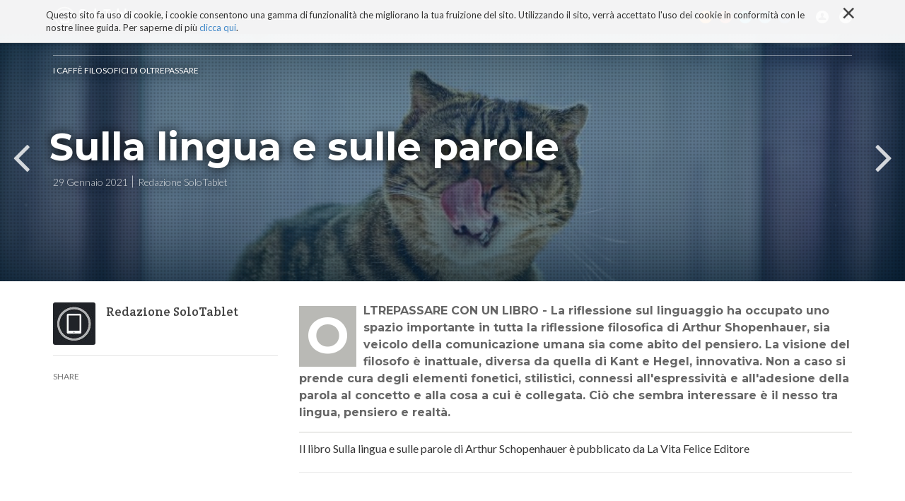

--- FILE ---
content_type: text/html;charset=utf-8
request_url: https://www.solotablet.it/immagini/caffe-filosofico/sulla-lingua-e-sulle-parole
body_size: 9450
content:

  <!doctype html>
  <html xmlns="http://www.w3.org/1999/xhtml" lang="it">

            
    
    
    
    


          <head>
            <meta charset="utf-8">
            <meta http-equiv="X-UA-Compatible" content="IE=edge">
            <meta name="viewport" content="width=device-width, initial-scale=1" />

          
                  <base href="https://www.solotablet.it/immagini/caffe-filosofico/sulla-lingua-e-sulle-parole/" /><!--[if lt IE 7]></base><![endif]-->
  

    <link href="http://fonts.googleapis.com/css?family=Ek+Mukta:200,300,400,500,600,700,800|Martel:400,300,200,600,700,800,900" rel="stylesheet" type="text/css">

    <link href="https://fonts.googleapis.com/css?family=Lato:300,400,700|Montserrat:700,400|Roboto+Slab:400,700,300|Crete+Round" rel="stylesheet" type="text/css">

    
      <meta property="og:title" content="SoloTablet - Sulla lingua e sulle parole" />
      <meta property="og:description" content="OLTREPASSARE CON UN LIBRO - La riflessione sul linguaggio ha occupato uno spazio importante in tutta la riflessione filosofica di Arthur Shopenhauer, sia  veicolo della comunicazione umana sia come abito del pensiero. La visione del filosofo è inattuale, diversa da quella di Kant e Hegel, innovativa. Non a caso si prende cura degli elementi fonetici, stilistici, connessi all'espressività e all'adesione della parola al concetto e alla cosa a cui è collegata. Ciò che sembra interessare è il nesso tra lingua, pensiero e realtà. 
" />
      <meta property="og:url" content="https://www.solotablet.it/immagini/caffe-filosofico/sulla-lingua-e-sulle-parole" />
      <meta property="og:image" content="https://www.solotablet.it/immagini/caffe-filosofico/sulla-lingua-e-sulle-parole/image_large" />
      <meta property="og:site_name" content="SoloTablet.it" />
      <meta property="og:locale" content="it_IT" />
    

    
      <title>Sulla lingua e sulle parole &mdash; SoloTablet</title>


  
  
  
  
  

<meta name="DC.creator" content="carlom"/>
<meta name="DC.format" content="text/html"/>
<meta name="DC.language" content="it"/>
<meta name="DC.date.modified" content="2021-04-30T11:12:50+01:00"/>
<meta name="DC.date.created" content="2021-04-29T19:48:50+01:00"/>
<meta name="DC.type" content="Articolo"/>
<meta name="DC.distribution" content="Global"/>
<meta name="description" content="OLTREPASSARE CON UN LIBRO - La riflessione sul linguaggio ha occupato uno spazio importante in tutta la riflessione filosofica di Arthur Shopenhauer, sia  veicolo della comunicazione umana sia come abito del pensiero. La visione del filosofo è inattuale, diversa da quella di Kant e Hegel, innovativa. Non a caso si prende cura degli elementi fonetici, stilistici, connessi all&apos;espressività e all&apos;adesione della parola al concetto e alla cosa a cui è collegata. Ciò che sembra interessare è il nesso tra lingua, pensiero e realtà. 
"/>
<meta name="robots" content="ALL"/>
<meta name="distribution" content="Global"/>


      
    <link rel="canonical" href="https://www.solotablet.it/immagini/caffe-filosofico/sulla-lingua-e-sulle-parole" />

    <link rel="shortcut icon" type="image/x-icon" href="https://www.solotablet.it/favicon.ico" />
    <link rel="apple-touch-icon" href="https://www.solotablet.it/touch_icon.png" />







    <link rel="search" href="https://www.solotablet.it/@@search" title="Cerca nel sito" />



      
      
      
      

      <!-- HTML5 Shim and Respond.js IE8 support of HTML5 elements and media queries -->
      <!-- WARNING: Respond.js doesn't work if you view the page via file:// -->
      <!--[if lt IE 9]>
      <script src="https://oss.maxcdn.com/html5shiv/3.7.2/html5shiv.min.js"></script>
      <script src="https://oss.maxcdn.com/respond/1.4.2/respond.min.js"></script>
      <![endif]-->

    
  </head>

    <body ontouchstart="" data-group="test0" data-auth="0" class="template-article_view portaltype-article site-solotablet section-immagini subsection-caffe-filosofico subsection-caffe-filosofico-sulla-lingua-e-sulle-parole icons-on userrole-anonymous" dir="ltr">
      <div id="page">

        <header id="header">
          <div class="container">
            <div class="mrow">
              <div class="col-md-12">
                <div id="nav-responsive-wrapper">

    <ul>  
        <li id="logo">
            <a href="./"><img alt="" src="logo.png" /></a>
        </li>      
        <li>
            <a href="/tablet-impresa"><i class="fa fa-tablet"></i>TABLET E IMPRESA</a>
        </li>
        <li>
            <a href="/tablet-italia"><i class="fa fa-file-text-o"></i>TABLET ITALIANO</a>
        </li>
        <li>
            <a href="/sviluppatori"><i class="fa fa-code"></i>SVILUPPATORI</a>
        </li>
        <li>
            <a href="/os"><i class="fa fa-folder-open-o"></i>OS</a>
        </li>
        <li>
            <a href="/blog"><i class="fa fa-newspaper-o"></i>BLOG</a>
        </li>
        <li>
            <a href="/progetto"><i class="fa fa-bullhorn"></i>PROGETTO</a>
        </li>
        <li id="social-li">
            <a id="rss" href="#"><i class="media-solotablet-rss"></i></a>
            <a id="google" href="#"><i class="media-solotablet-google-plus"></i></a>
            <a id="twitter" href="#"><i class="media-solotablet-twitter"></i></a>
            <a id="linkedin" href="#"><i class="media-solotablet-linkedin"></i></a>
            <a id="facebook" href="#"><i class="media-solotablet-facebook"></i></a>
        </li>
    </ul>
    
</div>

<div id="alt-search-wrapper">
  <img alt="" src="close-icon.png" />
  <div id="input-wrapper">
    <form method="post" action="https://www.solotablet.it/search">
      <p>Cerca tutto quello che vuoi al resto pensiamo noi!</p>
      <div>
        <input placeholder="Digita qui" name="SearchableText" type="text">
        <input type="hidden" name="sort_on" value="Date" />
        <input type="hidden" name="sort_order" value="reverse" />
      </div>
    </form>
  </div>
</div>
<div id="cookies-header" data-expires="365">
    <div class="container">
        <div class="mrow">
            <div class="col-md-12">
                <div id="cookie-close">
                    &times;
                </div>
                <div id="cookies-header-inner">
                    <p>Questo sito fa uso di cookie, i cookie consentono una gamma di funzionalità che migliorano la tua fruizione del sito. Utilizzando il sito, verrà accettato l'uso dei cookie in conformità con le nostre linee guida. Per saperne di più <a class="internal-link" href="resolveuid/ab3b2c2e881645368bf0fc1395fcfda3" target="_self" title="">clicca qui</a>.</p>
                </div>
            </div>
        </div>
    </div>
</div>

<div id="portal-header">
    <a id="portal-logo" title="SoloTablet" accesskey="1" href="https://www.solotablet.it">
    <img src="logo.png" alt="" />
</a>

<nav role="navigation" id="portal-globalnav">
  <div>
    <ul>
    
    <li id="portaltab-blog" class="menuPage">
            <a href="https://www.solotablet.it/blog" title="Spazio collaborativo di SoloTablet aperto a tutti. Ospita le narrazioni libere di blogger, sviluppatori e amanti della tecnologia. Uno spazio ricco di contenuti, di spunti, di provocazioni e di riflessioni critiche sulla tecnologia e sui suoi effetti. Uno spazio sempre aperto a nuove collaborazioni!">Blog</a>
    </li>
    
    
    <li id="portaltab-tecnoconsapevolezza" class="menuPage">
            <a href="https://www.solotablet.it/tecnoconsapevolezza" title="">TECNOCONSAPEVOLEZZA</a>
    </li>
    
    
    <li id="portaltab-segnalazioni" class="menuPage">
            <a href="https://www.solotablet.it/segnalazioni" title="Una bibliografia ricca con centinaia di schede su libri con contributi di riflessione critica sulla tecnologia. Tecnologia ma non solo: libri di filosofia, psicologia, antropologia, ecc.">Tecnobibliografia</a>
    </li>
    
    
    <li id="portaltab-i-miei-libri" class="menuPage">
            <a href="https://www.solotablet.it/i-miei-libri" title="">I MIEI LIBRI</a>
    </li>
    
    
    <li id="portaltab-progetto" class="menuPage">
            <a href="https://www.solotablet.it/progetto" title="Con il nostro portale intendiamo dare un contributo alla diffusione delle nuove tecnologie e alla loro conoscenza in termini di soluzioni, ambiti di applicazione, stili di vita, euristiche, best practices, referenze e casi di studio italiani e stranieri.

SoloTablet dal 2015 è diventato biblioteca, spazio critico, luogo di riflessione critica sulla tecnologia. Una riflessione finalizzata alla (Tecno)consapevolezza. Migliaia di contenuti, organizzati per sezioni dedicate e non solo che regalano, a chi è interessato a una esperienza non banale e critica con la tecnologia, spunti e materia di riflessioni filosofiche, economiche, aziendali, psicologiche e antropologiche.">Progetto</a>
    </li>
    
      <li id="responsive-menu-button">
        <i class="fa fa-bars"></i>
      </li>
      <li id="search-menu">
        <i class="media-solotablet-search"></i>
      </li>
    <li id="account-menu">
      <i class="media-solotablet-user"></i>
            <ul class="moreAccount">
            
              <li class="registerAction"><a href="https://www.solotablet.it/register">Iscriviti</a></li>
            
            
              <li><a href="https://www.solotablet.it/login">login</a></li>
            
            </ul>
    </li>
      <li id="social-menu">
        <a id="rss" href="http://www.solotablet.it/RSS"><i class="media-solotablet-rss"></i></a>
        <a id="google" href="https://plus.google.com/+SolotabletIt" target="_blank"><i class="media-solotablet-google-plus"></i></a>
        <a id="twitter" href="https://twitter.com/solotablet" target="_blank"><i class="media-solotablet-twitter"></i></a>
        <a id="linkedin" href="https://www.linkedin.com/grps/SoloTablet-Il-tablet-come-strumento-3866577" target="_blank"><i class="media-solotablet-linkedin"></i></a>
        <a id="facebook" href="https://it-it.facebook.com/solotablet" target="_blank"><i class="media-solotablet-facebook"></i></a>
      </li>
    </ul>
  </div>
</nav>



<p class="hiddenStructure">
  <a accesskey="2" href="https://www.solotablet.it/immagini/caffe-filosofico/sulla-lingua-e-sulle-parole#content">Salta ai contenuti.</a> |

  <a accesskey="6" href="https://www.solotablet.it/immagini/caffe-filosofico/sulla-lingua-e-sulle-parole#portal-globalnav">Salta alla navigazione</a>
</p>

</div>

              </div>
            </div>
          </div>
        </header>

        <div id="portal-columns">

          <div id="portal-column-content">

            <div id="viewlet-above-content"></div>

            
              <div class="">

                

                

    <dl class="portalMessage info" id="kssPortalMessage" style="display:none">
        <dt>Info</dt>
        <dd></dd>
    </dl>



                
                  <div id="content">

                    

                    
      <div id="article-menu">
        <div class="container">
          <a class="artLogoMenu artLeft" href="https://www.solotablet.it">
            <img alt="" src="logo_alt_menu.png" />
          </a>
          <div class="artTitleMenu artLeft">
            <div class="artTitleMenuInner">
              
                <a href="https://www.solotablet.it/immagini/caffe-filosofico">I Caffè Filosofici di OLTREPASSARE</a>
                <span>/</span>
              

              <h2>Sulla lingua e sulle parole</h2>
            </div>
          </div>
          <div class="artMenuResponsive artRight">
            <div class="artMenuResponsiveInner">
              <i class="fa fa-bars"></i>
            </div>
          </div>
          <div class="artArrowMenu artRight">
            <div class="arrowMenu arrowMenuP">
              <a href="https://www.solotablet.it/immagini/caffe-filosofico/tra-le-pieghe-delle-parole">
                <i class="fa fa-angle-left"></i>
                <span>PREV</span>
              </a>
              
            </div>
            <div class="arrowMenu arrowMenuN">
              <a href="https://www.solotablet.it/immagini/caffe-filosofico/consolazioni">
                <span>NEXT</span>
                <i class="fa fa-angle-right"></i>
              </a>
              
            </div>
          </div>
        </div>
        <div id="scroll-line"></div>
      </div>
      <div id="article-cover" class="articleCover" data-scroll-speed="15" style="background-image:url(https://www.solotablet.it/immagini/caffe-filosofico/sulla-lingua-e-sulle-parole/image)">
        <div class="container">
          <div class="tagBox">
            
              <a href="https://www.solotablet.it/immagini/caffe-filosofico" title="I Caffè filosofici di Oltrepassare (Pensare significa Oltrepassare)">I Caffè Filosofici di OLTREPASSARE</a>
              
            
          </div>
          <div class="hBox">
            <h1>Sulla lingua e sulle parole</h1>
            <div class="hBoxInner">
              <span>29 Gennaio 2021</span>
              <span>Redazione SoloTablet</span>
            </div>
          </div>
        </div>
        
          <div class="prevArrow arrowBox">
            <a href="https://www.solotablet.it/immagini/caffe-filosofico/tra-le-pieghe-delle-parole" title="Tra le pieghe delle parole">
              <i class="fa fa-angle-left"></i>
              <!--           <span>Tablet PC 3G con un nuovo modello da 8 pollici ad alte prestazioni da Hannspree</span> -->
              <span>PREV</span>
            </a>
          </div>
          <div class="nextArrow arrowBox">
            <a href="https://www.solotablet.it/immagini/caffe-filosofico/consolazioni" title="Consolazioni">
              <i class="fa fa-angle-right"></i>
              <!--           <span>Tablet PC 3G con un nuovo modello da 8 pollici ad alte prestazioni da Hannspree</span> -->
              <span>NEXT</span>
            </a>
          </div>
        
      </div>
      <div id="article-body" class="container">
        <div class="mrow">
          <div class="col-left">
            <div id="leftCol">
              <div class="jProfile">
                <div class="jPhoto">
                  <img src="https://www.solotablet.it/avatar_default.png" alt="SoloTablet" title="SoloTablet" height="60" width="60" />
                </div>
                <div class="jContent">
                  <div class="jName">Redazione SoloTablet</div>
                  
                  <div class="jPage">
                    
                  </div>
                </div>
              </div>
              
              <!-- addthis -->
              <div class="addThisSocial">
                <span>share</span>
                <div class="addthis_sharing_toolbox"></div>

              </div>
            </div>
          </div>
          <div class="col-right">
            <div class="documentDescription">OLTREPASSARE CON UN LIBRO - La riflessione sul linguaggio ha occupato uno spazio importante in tutta la riflessione filosofica di Arthur Shopenhauer, sia  veicolo della comunicazione umana sia come abito del pensiero. La visione del filosofo è inattuale, diversa da quella di Kant e Hegel, innovativa. Non a caso si prende cura degli elementi fonetici, stilistici, connessi all'espressività e all'adesione della parola al concetto e alla cosa a cui è collegata. Ciò che sembra interessare è il nesso tra lingua, pensiero e realtà.</div>

            <div class="articleContent"><p>Il libro Sulla lingua e sulle parole di Arthur Schopenhauer<span> è pubblicato da <span>La Vita Felice Editore</span></span></p>
<hr />
<p> </p>
<p>"Nel pensiero di Arthur Schopenhauer un posto particolare viene occupato dalla riflessione attorno al linguaggio, quale veicolo della comunicazione umana e soprattutto quale abito del pensiero; ma è anche una riflessione sulle lingue stesse, intese come idiomi.</p>
<div class="suggestWrapper">
              <div class="suggestImg">
                <a href="https://www.solotablet.it/immagini/caffe-filosofico/il-libro-delle-parole-altrimenti-smarrite"><img alt src="https://www.solotablet.it/immagini/caffe-filosofico/il-libro-delle-parole-altrimenti-smarrite/image_mini"/></a>
              </div>
              <div class="suggestContent">
                <span>CONSIGLIATO PER TE:</span>
                <a href="https://www.solotablet.it/immagini/caffe-filosofico/il-libro-delle-parole-altrimenti-smarrite"><p>Il libro delle parole altrimenti smarrite</p></a>
              </div>
            </div><p>Risulta abbastanza facilmente comprensibile come, all'interno di un modello di filosofìa quale quella del Nostro, tale tema assuma un carattere del tutto particolare.</p>
<p>Nei Parerga, di cui qui presentiamo un capitolo (i paragrafi dal 298 al 303a) riuniti sotto il titolo Uber Sprache und Worte, si assiste a una ampissima analisi non tanto riferita al "Che cos'è" della lingua e dei suoi oggetti (e, sottinteso, del suo soggetto, il parlante), ma volta a - per così dire - circoscrivere, attraverso il riverberare di mille sfumature concettuali, il "Come" il linguaggio si struttura e si dispone, nell'azione stessa del pensiero." (Andrea Felis)</p>
<p> </p>
<p><img src="https://www.solotablet.it/immagini/caffe-filosofico/sulla-lingua-e-sulle-parole/parole.jpg" title="" height="717" width="509" alt="" class="image-inline" /></p></div>

            <div id="viewlet-below-content-body">


  <div id="disqus_thread"></div>
  <script type="text/javascript">
      var disqus_shortname = 'solotablet';
      var disqus_url = 'https://www.solotablet.it/immagini/caffe-filosofico/sulla-lingua-e-sulle-parole';
      /* * * DON'T EDIT BELOW THIS LINE * * */
      (function() {
          var dsq = document.createElement('script'); dsq.type = 'text/javascript'; dsq.async = true;
          dsq.src = 'https://' + disqus_shortname + '.disqus.com/embed.js';
          (document.getElementsByTagName('head')[0] || document.getElementsByTagName('body')[0]).appendChild(dsq);
      })();
  </script>
  <noscript>Please enable JavaScript to view the <a href="http://disqus.com/?ref_noscript">comments powered by Disqus.</a></noscript>
  <a href="http://disqus.com" class="dsq-brlink">comments powered by <span class="logo-disqus">Disqus</span></a>




    <div class="visualClear"><!-- --></div>

    <div class="documentActions">
        

        

    </div>

</div>

          </div>
        </div>
      </div>
      <div id="related-news-section">
        <video width="100%" height="auto" loop autoplay>
          <source src="/h1290388.mp4" type="video/mp4">
          <source src="/h1290388.ogg" type="video/ogg">
          <source src="/h1290388.webm" type="video/webm">
        </source></source></source></video>
        <div class="sectionUTitle">
          <h2>Ultimi articoli</h2>
        </div>
        <div id="init-related-section" class="owl-carousel">
          
            <div class="item">
              <div class="relatedNews" style="background-image:url(https://www.solotablet.it/immagini/caffe-filosofico/il-libro-delle-parole-altrimenti-smarrite/image_preview)" href="https://www.solotablet.it/immagini/caffe-filosofico/il-libro-delle-parole-altrimenti-smarrite"
                   title="OLTREPASSARE CON UN LIBRO - Ci sono parole che, con il mutare continuo della lingua, smettono di essere usate, svaniscono nel dimenticatoio della storia e dell'uso quotidiano. Parole smarite che però non smettono di essere attuali, anzi alcune rappresentano un tesoro nascosto su cui poter contare. Alcune di queste parole mostrano come situazioni, vizi e virtù umani rimangano sempre gli stessi, anche se le parole cambiano. Parole smarrite però hanno una carica descrittiva, semantica ed etimologica potente, una capacità particolare nel descrivere in modo minuzioso atteggiamenti, pregi e difetti inestirpabili, nonostante lo scorrere del tempo. Parole come scopamestieri (precariato di una volta), ventisettaio (giorno di paga), e molte altre. Sarebbe interessante se anche in OLTREPASSARE qualcuno adottasse le parole smarrite per ricordarne la validità attuale e farle risorgere.



">
                <a href="https://www.solotablet.it/immagini/caffe-filosofico/il-libro-delle-parole-altrimenti-smarrite"></a>
                <span>I Caffè Filosofici di OLTREPASSARE</span>

                <h3>Il libro delle parole altrimenti smarrite</h3>
              </div>
            </div>
          
          
            <div class="item">
              <div class="relatedNews" style="background-image:url(https://www.solotablet.it/immagini/caffe-filosofico/il-valore-delle-parole/image_preview)" href="https://www.solotablet.it/immagini/caffe-filosofico/il-valore-delle-parole"
                   title="OLTREPASSARE CON UN LIBRO - Un saggio vero e proprio, breve, ambizioso e complesso perchè centrato sull'impostazione interpretativa e metodologica della semantica di Tullio De Mauro. L'utore della semantica definisce il quadro teorico e terminologico, utile a chi vuole studiare il significato delle parole e vuole andare oltre lo spazio delle linguistica per entrare in ambiti diversi quali le neuroscienze e le intelligenze artificiali. In Capire le parole, del 1994, De Mauro affronta il tema dell’asimmetria fra “parlare” e “capire”. Un messaggio ante litteram valido per i tempi moderni. Tempi nei quali si parla e si scrive moltissimo ma forse senza comprendere, capire e apprendere altrettanto. Con OLTREPASSARE l'invito è alla lentezza, alla rinuncia alla velocità del linguaggio con l'obiettivo di capire meglio il significato delle parole, e di re-imparare ad ascoltare.

">
                <a href="https://www.solotablet.it/immagini/caffe-filosofico/il-valore-delle-parole"></a>
                <span>I Caffè Filosofici di OLTREPASSARE</span>

                <h3>Il valore delle parole</h3>
              </div>
            </div>
          
          
            <div class="item">
              <div class="relatedNews" style="background-image:url(https://www.solotablet.it/immagini/caffe-filosofico/femminili-singolari-il-femminismo-e-nelle-parole/image_preview)" href="https://www.solotablet.it/immagini/caffe-filosofico/femminili-singolari-il-femminismo-e-nelle-parole" title="OLTREPASSARE CON UN LIBRO -  L'autrice Vera Gheno, sociolinguista specializzata in comunicazione mediata dal computer, in questo libro smonta le convinzioni linguistiche della comunità italiana, rintracciandone l’inclinazione irrimediabilmente maschilista. Lo fa a partire dalle sue esperienze personali,  abitando le piattaforme tecnologiche e di lavoro con l’Accademia della Crusca. Con ironia la Gheno suggerisce di operare per una rideterminazione del femminile a partire dalle parole che lo contengono e lo raccontano e da un uso consapevole delle stesse.


">
                <a href="https://www.solotablet.it/immagini/caffe-filosofico/femminili-singolari-il-femminismo-e-nelle-parole"></a>
                <span>I Caffè Filosofici di OLTREPASSARE</span>

                <h3>Femminili singolari. Il femminismo è nelle parole</h3>
              </div>
            </div>
          
          
            <div class="item">
              <div class="relatedNews" style="background-image:url(https://www.solotablet.it/immagini/caffe-filosofico/le-parole-che-allungano-la-vita/image_preview)" href="https://www.solotablet.it/immagini/caffe-filosofico/le-parole-che-allungano-la-vita"
                   title="OLTREPASSARE CON UN LIBRO -  Pensare significa Oltrepassare. Il pensiero, il il lógos, è la differenza fondamentale tra l’uomo e la bestia. Grazie al pensiero all'uomo è permesso di vivere e non solo di stare al mondo. Grazie al pensiero si può continuare a essere di questo mondo anche quando si è trapassati ad altra vita. Vivere in fondo non è che che vagare, viaggiare, oltrepassare attraverso i pensieri. L'iniziativa OLTREPASSARE nasce da questo: l'importanza del pensiero, il primato della parola e la necessità di tenerla viva, tirandola fuori dalla palude (melma in alcuni casi) nella quale è precipitata nel linguaggio superficiale, violento e imbarbarito dei tempi presenti. Tempi che stanno trattenendo il nostro sguardo su un presente continua impedendoci di guardare, di traguardare orizzonti verso nuovi scenari, e soprattutto di non vedere il futuro che arriva per andargli incontro.">
                <a href="https://www.solotablet.it/immagini/caffe-filosofico/le-parole-che-allungano-la-vita"></a>
                <span>I Caffè Filosofici di OLTREPASSARE</span>

                <h3>Le  parole che allungano la vita</h3>
              </div>
            </div>
          
          
            <div class="item">
              <div class="relatedNews" style="background-image:url(https://www.solotablet.it/immagini/caffe-filosofico/le-parole-dellumanita/image_preview)" href="https://www.solotablet.it/immagini/caffe-filosofico/le-parole-dellumanita"
                   title="OLTREPASSARE CON UN LIBRO - Ci sono parole che ci cambiano la vita. Altre che sono la vita stessa. Conoscerle e conoscere la loro traduzione in 24 lingue diverse è un grande passo verso la comprensione tra le genti. Aida Aicha Bodian, nata in Senegal ma lei preferisce definirsi «un’essenza afroitaliana», ne ha messe in fila un bel po’. Sono parole che usiamo tutti, quasi senza pensarci. Ma dire «ciao» non è solo emettere un suono che rappresenta quattro lettere e tre vocali. È gettare un ponte anche verso gli altri. Così come «amore», «speranza», «benvenuto», «sorridi» fino a «umanità», non possono essere considerati solo vocaboli ma valori fondanti del nostro vivere civile.

Che ce lo ricordi, con le illustrazioni di Nicola Grotto, una straniera di origine ma di «essenza afroitaliana», non è solo una bella cosa. È pure la fotografia delle nuove generazioni di oggi, dove il colore della pelle è memoria di radici ma non di differenze. Cosa che molti nati qui prima o poi dovranno imparare, anche da questa donna che oggi vive in Francia dove si occupa di moda, ma che nel suo vissuto porta ancora con sé l’impegno civile dopo aver fondato Roots Evolution e militato nei movimenti Italiani Senza Cittadinanza, Io sono Rosa Parks e Blaq Italiano. Fabio Poletti">
                <a href="https://www.solotablet.it/immagini/caffe-filosofico/le-parole-dellumanita"></a>
                <span>I Caffè Filosofici di OLTREPASSARE</span>

                <h3>Le parole dell'umanità</h3>
              </div>
            </div>
          
          
            <div class="item">
              <div class="relatedNews" style="background-image:url(https://www.solotablet.it/immagini/caffe-filosofico/challenge-oltrepassare/image_preview)" href="https://www.solotablet.it/immagini/caffe-filosofico/challenge-oltrepassare" title="COSA SIGNIFICA PER TE OLTREPASSARE? DILLO CON UN’IMMAGINE, UN QUADRO, UNA POESIA, UNA FOTOGRAFIA, UN DISEGNO, UNA CANZONE ECC. L'iniziativa è rivolta a tutti, in particolare a persone giovani, ragazzi e ragazze, studenti, millennial e generazione Zeta che vogliano cimentarsi nell'esercizio filosofico di OLTREPASSARE, per andare OLTRE, alla ricerca di ALTRO e ALTROVI da immaginare e costruire insieme.">
                <a href="https://www.solotablet.it/immagini/caffe-filosofico/challenge-oltrepassare"></a>
                <span>I Caffè Filosofici di OLTREPASSARE</span>

                <h3>CHALLENGE OLTREPASSARE</h3>
              </div>
            </div>
          
        </div>
      </div>
      

      <div id="interview-section">
        <div class="container">
          <div class="owl-carousel" id="init-interview">
            
              <div class="item">
                <div class="interviewBox">
                  <a href="https://www.solotablet.it/blog/parlando-di-coronavirus-e-i-suoi-effetti/crisi-e-disagio-psichico"></a>
                  <div class="interviewBoxInner">
                    <span>interviste</span>

                    <h3>Depressioni reattive, in uno scenario preoccupante</h3>
                    <hr>
                    
                  </div>
                </div>
              </div>
            
            
              <div class="item">
                <div class="interviewBox">
                  <a href="https://www.solotablet.it/blog/parlando-di-coronavirus-e-i-suoi-effetti/siamo-tutti-chiamati-a-cambiare-abitudini"></a>
                  <div class="interviewBoxInner">
                    <span>interviste</span>

                    <h3>Siamo tutti chiamati a cambiare abitudini</h3>
                    <hr>
                    
                  </div>
                </div>
              </div>
            
            
              <div class="item">
                <div class="interviewBox">
                  <a href="https://www.solotablet.it/blog/parlando-di-coronavirus-e-i-suoi-effetti/aumentano-incertezza-e-tensione-in-tutti-noi"></a>
                  <div class="interviewBoxInner">
                    <span>interviste</span>

                    <h3>Aumentano incertezza e tensione in tutti noi!</h3>
                    <hr>
                    
                  </div>
                </div>
              </div>
            
            
              <div class="item">
                <div class="interviewBox">
                  <a href="https://www.solotablet.it/blog/parlando-di-coronavirus-e-i-suoi-effetti/percezione-dei-numeri-e-covid-di-vito-vacca"></a>
                  <div class="interviewBoxInner">
                    <span>interviste</span>

                    <h3>Percezione dei Numeri e Covid </h3>
                    <hr>
                    
                  </div>
                </div>
              </div>
            
            
              <div class="item">
                <div class="interviewBox">
                  <a href="https://www.solotablet.it/blog/parlando-di-coronavirus-e-i-suoi-effetti/differenza-tra-pericolo-e-rovina-durante-una-pandemia"></a>
                  <div class="interviewBoxInner">
                    <span>interviste</span>

                    <h3>Differenza tra pericolo e rovina durante una pandemia</h3>
                    <hr>
                    
                  </div>
                </div>
              </div>
            
            
              <div class="item">
                <div class="interviewBox">
                  <a href="https://www.solotablet.it/blog/parlando-di-coronavirus-e-i-suoi-effetti/virus-emotivo-la-pandemia-e-le-nostre-emozioni-un-libro-di-filosofia-emozionale"></a>
                  <div class="interviewBoxInner">
                    <span>interviste</span>

                    <h3>Virus emotivo. La pandemia e le nostre emozioni. Un libro di filosofia emozionale</h3>
                    <hr>
                    
                  </div>
                </div>
              </div>
            
          </div>
        </div>
      </div>

      <div id="developer-section">
        <div class="container">
          <div class="sectionUTitle">
            <h2>Sei alla ricerca di uno sviluppatore?</h2>
            <h3>Cerca nel nostro database</h3>
          </div>
          <form action="/search" method="post">
            <input type="text" placeholder="Cerca una app, uno sviluppatore, ..." name="SearchableText" value="" tabindex="1" />
            <input type="hidden" name="portal_type" value="Company" />
            <button type="submit"><i class="fa fa-search"></i></button>
          </form>
          
          <hr class="short" />
          
          <div class="mrow">
          </div>
        </div>
      </div>
      <div id="uber-show-more">

      </div>
    
                  </div>
                

              </div>
            

            <div id="viewlet-below-content">

</div>
          </div>
        </div>
      </div>

      
        
    <link rel="stylesheet" type="text/css" href="https://www.solotablet.it/portal_css/SoloTablet%20-%20Titano%20Site%20Package/++resource++titano.site.fonts/css/font-awesome.min.css" />
    <link rel="stylesheet" type="text/css" href="https://www.solotablet.it/portal_css/SoloTablet%20-%20Titano%20Site%20Package/bootstrap-cachekey-14f497bc9b743d319f8ef22d7c3186d2.css" />
    <link rel="stylesheet" type="text/css" href="https://www.solotablet.it/portal_css/SoloTablet%20-%20Titano%20Site%20Package/resourcetitano.site.stylesheetsjquery.jscrollpane-cachekey-22c0690adec6d71caf947302c5a0af50.css" />

      
      
        
    <script type="text/javascript" src="https://www.solotablet.it/portal_javascripts/SoloTablet%20-%20Titano%20Site%20Package/jquery-1.11.1.min-cachekey-d1e72dbb1b1e7d9fecfbb550311acc60.js"></script>
    <script type="text/javascript" src="https://www.solotablet.it/portal_javascripts/SoloTablet%20-%20Titano%20Site%20Package/resourcetitano.site.javascriptsjquery.jscrollpane.min-cachekey-2c2880dec5df97475a3b79d7e9e68c83.js"></script>
    <script type="text/javascript" src="https://www.solotablet.it/portal_javascripts/SoloTablet%20-%20Titano%20Site%20Package/resourcetitano.site.javascriptsjquery.mousewheel-cachekey-72dee129f0184d61963a92cbb3dd7507.js"></script>

      
      
      <script src="++resource++titano.site.javascripts/min/article_view.min.js"></script>
    
      <script type="text/javascript" src="//s7.addthis.com/js/300/addthis_widget.js#pubid=ra-53feeaac1c63eac9"></script>
      <script>
        (function (i, s, o, g, r, a, m) {
          i['GoogleAnalyticsObject'] = r;
          i[r] = i[r] || function () {
            (i[r].q = i[r].q || []).push(arguments)
          }, i[r].l = 1 * new Date();
          a = s.createElement(o),
                  m = s.getElementsByTagName(o)[0];
          a.async = 1;
          a.src = g;
          m.parentNode.insertBefore(a, m)
        })(window, document, 'script', '//www.google-analytics.com/analytics.js', 'ga');
        ga('create', 'UA-1953737-28', 'auto');

ga('require', 'eventTracker');
ga('require', 'impressionTracker');
ga('require', 'maxScrollTracker');
ga('require', 'outboundLinkTracker');
ga('require', 'urlChangeTracker');

        ga('send', 'pageview');
      </script>

      <!-- <script src="index.js" type="module"></script> -->
      <script async src="autotrack/autotrack.js"></script>
      <script async src="https://www.google-analytics.com/analytics.js"></script>

    </body>
  </html>


--- FILE ---
content_type: text/css;charset=utf-8
request_url: https://www.solotablet.it/portal_css/SoloTablet%20-%20Titano%20Site%20Package/resourcetitano.site.stylesheetsjquery.jscrollpane-cachekey-22c0690adec6d71caf947302c5a0af50.css
body_size: 11636
content:

/* - ++resource++titano.site.stylesheets/jquery.jscrollpane.css - */
/* https://www.solotablet.it/portal_css/++resource++titano.site.stylesheets/jquery.jscrollpane.css?original=1 */
.jspContainer
{
overflow: hidden;
position: relative;
}
.jspContainer {
height: 80vh !important;
max-height: 800px;
}
.jspPane
{
position: absolute;
}
.jspVerticalBar
{
position: absolute;
top: 0;
right: 0;
width: 12px;
height: 100%;
background: red;
box-shadow: 1px 1px 1px 1px #888;
}
.jspHorizontalBar
{
position: absolute;
bottom: 0;
left: 0;
width: 100%;
height: 16px;
background: red;
}
.jspCap
{
display: none;
}
.jspHorizontalBar .jspCap
{
float: left;
}
.jspTrack
{
background: #dde;
position: relative;
}
.jspDrag
{
background: #bbd;
position: relative;
top: 0;
left: 0;
cursor: pointer;
}
.jspHorizontalBar .jspTrack,
.jspHorizontalBar .jspDrag
{
float: left;
height: 100%;
}
.jspArrow
{
background: #50506d;
text-indent: -20000px;
display: block;
cursor: pointer;
padding: 0;
margin: 0;
}
.jspArrow.jspDisabled
{
cursor: default;
background: #80808d;
}
.jspVerticalBar .jspArrow
{
height: 16px;
}
.jspHorizontalBar .jspArrow
{
width: 16px;
float: left;
height: 100%;
}
.jspVerticalBar .jspArrow:focus
{
outline: none;
}
.jspCorner
{
background: #eeeef4;
float: left;
height: 100%;
}
/* */
* html .jspCorner
{
margin: 0 -3px 0 0;
}

/* - titanoCustom.css - */
/* https://www.solotablet.it/portal_css/titanoCustom.css?original=1 */
body{overflow-x:hidden;background-color:#fff}h6{font-size:14px;line-height:1.35em;font-weight:300}h2{font-size:35px;font-weight:700;line-height:1.25em;margin-bottom:0}#content a.linkST,#content a.linkST:hover{color:#D74558}#highlight-news-section{background-color:#202328;padding-bottom:10px;margin-top:-10px;margin-bottom:-10px;position:relative}.highlight-news-section-mrow{margin-left:-10px;margin-right:-10px}.gridWrapper{height:500px;position:relative;z-index:1}.gridWrapper:after{content:"";position:absolute;z-index:2;top:0;left:0;right:0;bottom:0;background-color:rgba(32,35,40,0.9)}.active .gridWrapper:after{content:"";background:none;position:static;z-index:0}.subGrid{position:relative;z-index:1;border:10px solid #202328;overflow:hidden}.subGrid:after{position:absolute;z-index:2;background:-moz-linear-gradient(top, rgba(11,34,53,0.3) 0%, rgba(11,34,53,0.8) 100%);background:-webkit-gradient(linear, left top, left bottom, color-stop(0%, rgba(11,34,53,0.3)), color-stop(100%, rgba(11,34,53,0.8)));background:-webkit-linear-gradient(top, rgba(11,34,53,0.3) 0%, rgba(11,34,53,0.8) 100%);background:-o-linear-gradient(top, rgba(11,34,53,0.3) 0%, rgba(11,34,53,0.8) 100%);background:-ms-linear-gradient(top, rgba(11,34,53,0.3) 0%, rgba(11,34,53,0.8) 100%);background:linear-gradient(to bottom, rgba(11,34,53,0.3) 0%, rgba(11,34,53,0.8) 100%);filter:progid:DXImageTransform.Microsoft.gradient( startColorstr='#4d0b2235', endColorstr='#cc0b2235',GradientType=0 );top:0;left:0;right:0;bottom:0;content:""}.subGrid>a{position:absolute;z-index:4;top:0;left:0;right:0;bottom:0}.subGrid span{color:#fff;font-size:11px;text-transform:uppercase;display:block;border-top:1px solid rgba(255,255,255,0.4);padding-top:10px;position:absolute;top:25px;right:25px;left:25px;text-shadow:0 0 15px #000;z-index:3;font-weight:bold}.subGrid h2{position:absolute;bottom:25px;right:25px;left:25px;z-index:3;color:#fff;text-shadow:0 0 15px #000;font-family:"Montserrat",sans-serif;font-weight:700}.highButton{position:absolute;bottom:-45px;left:25px;color:#fff;font-weight:200;z-index:3;text-transform:uppercase;background-color:#D74558;display:inline-block;border-radius:30px}.subgrid_full_x2 .highButton{padding:5px 10px;font-size:12px}.subgrid_half_x2 .highButton,.subgrid_half_x1 .highButton{padding:4px 9px;font-size:10px}.subgrid_full_x2 h2{font-size:30px}.subgrid_half_x2 h2{font-size:22px}.subgrid_half_x1 h2{font-size:16px}.subgrid_half_x1{width:25%;height:50%;float:left}.subgrid_full_x1{width:25%;height:100%;float:left}.subgrid_half_x2{width:50%;height:50%;float:left}.subgrid_full_x2{width:50%;height:100%;float:left}#highlight-1.subgrid_full_x2{background:url("home-1.jpg") top left;background-size:cover}#highlight-2.subgrid_half_x2{background:url("home-2.jpg") top left;background-size:cover}#highlight-3.subgrid_half_x1{background:url("home-3.jpg") top left;background-size:cover}#highlight-4.subgrid_half_x1{background:url("home-4.jpg") top left;background-size:cover}#highlight-5.subgrid_full_x2{background:url("home-5.jpg") top left;background-size:cover}#highlight-6.subgrid_half_x2{background:url("home-6.jpg") top left;background-size:cover}#highlight-7.subgrid_half_x1{background:url("home-7.jpg") top left;background-size:cover}#highlight-8.subgrid_half_x1{background:url("home-8.jpg") top left;background-size:cover}#highlight-9.subgrid_full_x2{background:url("home-9.jpg") top left;background-size:cover}#highlight-10.subgrid_half_x2{background:url("home-10.jpg") top left;background-size:cover}#highlight-11.subgrid_half_x1{background:url("home-11.jpg") top left;background-size:cover}#highlight-12.subgrid_half_x1{background:url("home-12.jpg") top left;background-size:cover}#highlight-news-section .owl-carousel .owl-stage-outer{overflow:visible}@media (max-width: 767px){#highlight-news-section .owl-carousel .owl-stage-outer{overflow:hidden}}#highlight-news-section .owl-carousel .owl-controls .owl-nav .owl-prev,#highlight-news-section .owl-carousel .owl-controls .owl-nav .owl-next{position:absolute;display:block;z-index:10;background-color:transparent;top:50%;margin-top:-40px}#highlight-news-section .owl-carousel .owl-controls .owl-nav .owl-prev{left:-5%}#highlight-news-section .owl-carousel .owl-controls .owl-nav .owl-next{right:-5%}#highlight-news-section .owl-carousel .owl-controls .owl-nav i,#highlight-news-section .owl-carousel .owl-controls .owl-nav i{font-size:80px;color:#fff;text-shadow:0 0 15px #000}@media (max-width: 1024px){#highlight-news-section .owl-carousel .owl-controls .owl-nav i{font-size:58px}#highlight-news-section .owl-carousel .owl-controls .owl-nav .owl-prev{left:-3%}#highlight-news-section .owl-carousel .owl-controls .owl-nav .owl-next{right:-3%}}@media (max-width: 991px){.subgrid_full_x2{display:none}.subgrid_half_x2{width:100%}.subgrid_half_x1{width:50%}.highButton{display:none}.subgrid_full_x2:hover h2{bottom:25px}.subgrid_half_x2:hover h2{bottom:25px}.subgrid_half_x1:hover h2{bottom:25px}#highlight-news-section .owl-carousel .owl-controls .owl-nav .owl-prev{left:-1%}#highlight-news-section .owl-carousel .owl-controls .owl-nav .owl-next{right:-1%}}@media (max-width: 767px){#highlight-news-section .owl-carousel .owl-controls .owl-nav{display:none}#highlight-news-section .owl-carousel .owl-controls .owl-dots .owl-dot{display:inline-block}#highlight-news-section .owl-carousel .owl-controls .owl-dots .owl-dot span{display:inline-block;text-indent:-9999px;overflow:hidden;background:#31383E;margin:0 0.5rem;height:12px;width:12px;border-radius:6px;cursor:pointer}#highlight-news-section .owl-carousel .owl-controls .owl-dots .owl-dot.active span{background:#cce0f2}#highlight-news-section .owl-carousel .owl-controls .owl-dots{text-align:center}}@media (max-width: 480px){.subgrid_half_x2{width:100%;height:33.333%}.subgrid_half_x1{width:100%;float:none;height:33.333%}.gridWrapper{height:600px}.subGrid h2{font-size:18px}}@media (max-width: 400px){.subGrid h2{font-size:16px}}.textNews{margin-top:30px;position:relative;transition:color 0.5s ease-in-out}.textNews a{display:block;position:absolute;top:0;right:0;left:0;bottom:0;z-index:4}.textNewsImg{height:125px;overflow:hidden;margin-bottom:15px}.textNewsImg img{width:100%;height:auto}.textNewsInner span{display:inline-block;color:#D74558;font-size:10px;text-transform:uppercase}.textNewsInner h2{font-size:20px;font-weight:400;line-height:1.2em;margin-top:3px;color:#444;font-family:"Crete Round",sans-serif;transition:color 0.5s ease-in-out}.textNewsInner p{color:#777;font-size:13px;line-height:1.45em;font-weight:300;margin-top:10px;z-index:1;position:relative}.textNews:hover h2{color:#D74558}#dev-content .appWrpShadow{position:relative}.textNewsInner p:after{background:-moz-linear-gradient(top, rgba(255,255,255,0) 0%, #fff 100%);background:-webkit-linear-gradient(top, rgba(255,255,255,0) 0%, #fff 100%);background:linear-gradient(to bottom, rgba(255,255,255,0) 0%, #fff 100%);filter:progid:DXImageTransform.Microsoft.gradient( startColorstr='#00ffffff', endColorstr='#ffffff',GradientType=0 );position:absolute;top:30px;right:0;bottom:0;left:0;z-index:2;content:""}#project-homepage-wrapper .textNewsInner p:after{background:-moz-linear-gradient(top, rgba(255,255,255,0) 0%, #fff 100%);background:-webkit-linear-gradient(top, rgba(255,255,255,0) 0%, #fff 100%);background:linear-gradient(to bottom, rgba(255,255,255,0) 0%, #fff 100%);filter:progid:DXImageTransform.Microsoft.gradient( startColorstr='#00ffffff', endColorstr='#ffffff',GradientType=0 )}@media (max-width: 992px){.textNews{min-height:275px}}.focusNews{margin-top:30px;position:relative;background:url("tabletmonk.jpg") center left;background-size:cover;height:320px}#homepage-view .focusNews{height:277px}.focusNews:after{content:"";position:absolute;top:0;left:0;right:0;bottom:0;background-color:rgba(0,0,0,0.6);z-index:2}.focusNews>a{position:absolute;display:block;top:0;left:0;right:0;bottom:0;z-index:4}.focusNewsInner{text-align:center;position:relative;z-index:3;padding:50px 120px;height:100%}.focusNewsInner h2{margin-top:12px;font-size:30px;line-height:1.21em;font-family:"Montserrat",sans-serif;font-weight:700}.focusNewsInner span,.focusNewsInner h2,.focusNewsInner p{color:#fff;text-shadow:0 0 15px #000}.focusNewsInner span{font-size:12px;font-weight:400;text-transform:uppercase;text-shadow:0 0 15px #000}.focusNewsInner p{font-size:14px;line-height:1.35em;font-weight:300;margin-top:10px}.focusNewsNoText{margin-top:30px;position:relative;background:url("tabletmonk.jpg") top left;background-size:contain;height:227px;background-repeat:no-repeat}.focusNewsNoText:after{content:"";position:absolute;top:0;left:0;right:0;bottom:0;z-index:2}.focusNewsNoText>a{position:absolute;display:block;top:0;left:0;right:0;bottom:0;z-index:4}.squareBtn{display:inline-block;color:#fff;padding:10px 20px;text-transform:uppercase;margin-top:19px;background-color:rgba(255,255,255,0.2);border:2px solid #fff;border-radius:2px}.focusNews .gradientBtn{bottom:40px;margin-right:-61px;position:absolute;right:50%;width:123px}.focusNews .gradientBtn a,.focusNews .gradientBtn a:hover,.focusNews .gradientBtn a:focus{color:#fff}.squareBtn.mini{padding:4px 8px}.gradientBtn{background:#ed485f;background:-moz-linear-gradient(left, #ed485f 0%, #f27c36 100%);background:-webkit-gradient(linear, left top, right top, color-stop(0%, #ed485f), color-stop(100%, #f27c36));background:-webkit-linear-gradient(left, #ed485f 0%, #f27c36 100%);background:-o-linear-gradient(left, #ed485f 0%, #f27c36 100%);background:-ms-linear-gradient(left, #ed485f 0%, #f27c36 100%);background:linear-gradient(to right, #ed485f 0%, #f27c36 100%);filter:progid:DXImageTransform.Microsoft.gradient( startColorstr='#ed485f', endColorstr='#f27c36',GradientType=1 );border-radius:4px;padding:6px 16px;color:#fff;font-size:14px;font-weight:200;display:inline-block;margin-top:20px}.gradientBtn a{color:#fff}#content .gradientBtn:hover,#content .gradientBtn:focus{color:#fff}#content .squareBtn a{color:#fff;font-size:14px;text-transform:uppercase;font-weight:300}.roundBtn{display:inline-block;border-radius:25px;font-size:12px;color:#fff;padding:5px 10px;text-transform:uppercase;margin-top:19px;background-color:#D74558;font-weight:200}#content .roundBtn a{color:#fff;font-size:12px;text-transform:uppercase}#content .squareBtn.mini:hover{color:#fff;background-color:rgba(255,255,255,0.5)}.ghostButton{border:1px solid #D74558;color:#fff;padding:11px 14px 10px;display:inline-block;text-transform:uppercase;font-size:12px;font-family:"Montserrat",sans-serif;font-weight:bold;transition:all 0.5s ease-in-out}#content .ghostButton a,#content .ghostButton a:hover,#content .ghostButton a:focus{color:#fff}.focusNews .ghostButton,.featureNews .ghostButton{margin-top:40px}.focusNews:hover .ghostButton,.featureNews:hover .ghostButton,#blog-section .ghostButton:hover{background-color:#D74558;color:#fff}#aziende-section .ghostButton{color:#D74558}#aziende-section .ghostButton:hover{color:#fff;background-color:#D74558}@media (max-width: 1199px){.focusNewsInner{padding:40px 80px}.focusNewsInner h2{font-size:30px}}@media (max-width: 640px){.focusNewsInner{padding:30px 40px}}@media (max-width: 580px){.focusNewsInner h2{font-size:25px}}@media (max-width: 500px){.focusNewsInner p{display:none}}@media (max-width: 450px){.focusNewsInner{padding:30px}.focusNewsInner h2{font-size:20px}.focusNewsInner p{font-size:13px}.roundBtn{margin-top:25px}}.addNews{margin-top:30px}.addNews img{width:100%;height:auto}.feature-news{overflow:hidden;background-color:#003B60;margin:30px 0 10px;background:url("background-promo.jpg") center;background-size:cover;position:relative;z-index:1;padding:40px 0 70px}.feature-news:after{content:"";position:absolute;top:0;right:0;left:0;bottom:0;z-index:2;background:-moz-linear-gradient(left, #000 0%, rgba(0,0,0,0.05) 100%);background:-webkit-gradient(linear, left top, right top, color-stop(0%, #000), color-stop(100%, rgba(0,0,0,0.05)));background:-webkit-linear-gradient(left, #000 0%, rgba(0,0,0,0.05) 100%);background:-o-linear-gradient(left, #000 0%, rgba(0,0,0,0.05) 100%);background:-ms-linear-gradient(left, #000 0%, rgba(0,0,0,0.05) 100%);background:linear-gradient(to right, #000 0%, rgba(0,0,0,0.05) 100%);filter:progid:DXImageTransform.Microsoft.gradient( startColorstr='#000000', endColorstr='#0d000000',GradientType=1 )}.featureNews{position:relative}.featureNews img{float:right;margin-top:10px}.featureNewsInner{color:#000;position:relative;z-index:1;padding-top:60px;position:relative;z-index:3}.featureNewsInner span{font-weight:400;text-transform:uppercase;display:inline-block;text-shadow:0 0 15px #000;color:#fff;font-size:11px}.featureNewsInner h2{font-size:40px;text-shadow:0 0 15px #000;color:#fff;font-weight:700;font-family:"Crete Round",sans-serif;line-height:1.1em;margin-top:5px}.featureNewsInner p{margin-top:20px;color:#aaa;line-height:1.5em;font-size:14px;font-weight:300}#blog-section{overflow:hidden;padding:50px 0 60px;background-color:#2B2B2B;position:relative;z-index:1;margin:30px 0 10px}#blog-section .sectionUTitle{margin-bottom:80px;position:relative;z-index:3}#blog-section .sectionUTitle h2{color:#fff}#blog-section .sectionUTitle a{color:#fff}.blogWrp{height:207px;overflow:hidden}.blogWrp>a{position:absolute;top:0;right:0;bottom:0;left:0;z-index:3}.blogWrpInner{position:relative;z-index:2;text-align:left;opacity:1}.blogWrpInner h4{font-size:20px;color:#fff;margin:0 0 0;font-family:"Crete Round",sans-serif;font-weight:400}.blogWrpInner p{color:#fff;font-weight:200;font-size:12px}.blogWrpInner h4,.blogWrpInner p{text-shadow:0 0 15px #000}.blogText{position:absolute;z-index:5;top:15px;left:15px}.blogImgWrp{width:100%;height:265px;overflow:hidden;position:relative;z-index:1}.blogImgWrp:after{position:absolute;top:0;right:0;left:0;bottom:0;z-index:5;content:"";background:-moz-linear-gradient(top, rgba(0,0,0,0.65) 0%, transparent 100%);background:-webkit-linear-gradient(top, rgba(0,0,0,0.65) 0%, transparent 100%);background:linear-gradient(to bottom, rgba(0,0,0,0.65) 0%, transparent 100%);filter:progid:DXImageTransform.Microsoft.gradient( startColorstr='#a6000000', endColorstr='#00000000',GradientType=0 )}.blogImgWrp:before{position:absolute;top:0;left:0;right:0;bottom:0;z-index:2;content:"";background:rgba(0,0,0,0.4) url("grid-1.png") repeat left top}.blogImgWrp img{width:100%;height:auto}.BlogImgWrp img{border-radius:5px;box-shadow:0 0 10px rgba(0,0,0,0.4)}.blogTitle{padding-right:15px;padding-bottom:15px;border-right:1px solid rgba(255,255,255,0.2)}.blogTitle h2{font-size:35px;font-weight:400;margin-bottom:15px;margin-top:0;font-family:"Crete Round",sans-serif}.blogTitle p{font-weight:100}.blogTitle h2,.blogTitle p{color:#fff}.blogContent{padding-left:10px}@media (max-width: 1199px){.blogWrp{height:227px;overflow:hidden}}@media (max-width: 991px){.blogWrpInner h4{font-size:14px}.blogWrpInner p{font-size:13px}.blogWrp{height:167px;overflow:hidden}.blogTitle{width:30%}.blogContent{width:70%}.blogTitle h2{font-size:28px;margin-bottom:10px}#content .blogTitle p{font-size:12px;margin-bottom:16px}}@media (max-width: 767px){.blogTitle{width:100%;float:none;padding:0 10px}.blogTitle h2{display:inline-block}.blogTitle p{display:none}.blogTitle>a{float:right}.blogContent{width:100%;padding:0}.blogWrp{margin-top:30px;height:180px}.blogTitle{border-right:0 transparent}.blogTitle h2{font-size:35px}}@media (max-width: 600px){.blogWrp{height:160px}}@media (max-width: 540px){.blogWrp{height:140px}}#tablet-section{position:relative;padding:68px 0 120px;background:url("background-2.jpg") top -300px left;background-size:cover;z-index:1;margin:40px 0}#tablet-section:after{content:"";background:-moz-linear-gradient(top, transparent 0%, #000 100%);background:-webkit-gradient(linear, left top, left bottom, color-stop(0%, transparent), color-stop(100%, #000));background:-webkit-linear-gradient(top, transparent 0%, #000 100%);background:-o-linear-gradient(top, transparent 0%, #000 100%);background:-ms-linear-gradient(top, transparent 0%, #000 100%);background:linear-gradient(to bottom, transparent 0%, #000 100%);filter:progid:DXImageTransform.Microsoft.gradient( startColorstr='#00000000', endColorstr='#000000',GradientType=0 );position:absolute;top:0;left:0;right:0;bottom:0;z-index:2}#tablet-section h3{color:#fff;font-size:30px;margin-bottom:50px;text-align:center;position:relative;z-index:3;text-shadow:0 0 15px #000;font-weight:800}.tabletWrapper{position:relative}.tabletWrapper>a{position:absolute;top:0;right:0;left:0;bottom:0;z-index:2}.tabletInner{z-index:3;color:#fff;text-align:center}.tabletImg{width:200px;height:200px;overflow:hidden;-webkit-border-radius:5px 5px 5px 5px;border-radius:5px 5px 5px 5px;margin:0 auto}#press-release-section,#interview-section{position:relative;background-color:#EEEEEB;padding:60px 0 40px;z-index:1;margin:30px 0 0}#press-release-section .sectionUTitle{margin-bottom:80px;position:relative;z-index:4}#press-release-section .sectionUTitle h2{color:#fff;text-shadow:0 0 15px #000}#press-release-section h3{color:#fff;font-size:30px;margin-bottom:50px;text-align:center;position:relative;z-index:3;text-shadow:0 0 15px #000;font-family:"Martel",serif;font-weight:800}.pressNews,.interviewBox{position:relative;text-align:center}.pressNews a,.interviewBox a{display:block;position:absolute;top:0;right:0;left:0;bottom:0;z-index:4}.pressNewsInner,.interviewBoxInner{position:relative;min-height:140px;text-align:center}.pressNewsInner:after,.interviewBoxInner:after{content:"";position:absolute;right:-15px;top:0;height:100%;width:1px;background-color:#DCDCDC}.pressNewsInner:before,.interviewBoxInner:before{content:"";position:absolute;left:-16px;top:0;height:100%;width:1px;background-color:#DCDCDC}.pressNewsInner span,.interviewBox span{display:inline-block;color:#D74558;font-weight:300;text-transform:uppercase;font-size:11px;margin-bottom:0}.pressNewsInner h2,.interviewBoxInner h3{font-size:20px;font-weight:400;line-height:1.3em;margin-top:5px;color:#333;font-family:"Crete Round",sans-serif}.pressNewsInner hr{margin:20px 0 10px}.pressNewsInner p{color:#000;font-size:10px}@media (max-width: 479px){.pressNews{margin-bottom:25px}.pressNewsInner h2{min-height:inherit}}.verticalNav{position:relative;width:100%}#content .verticalNavul{margin:0;padding:0;list-style:none;list-style-image:none}#content .verticalNavul>li{margin-bottom:0;background-color:#003B60}#content .verticalNavul>li:hover{margin-bottom:0;background-color:#003251}#content li>a.Vertical{color:#fff;font-size:10px;line-height:16px;text-transform:uppercase}#content li>a.Vertical>i{bottom:5px;float:right;position:relative}#content a.Vertical{display:block;padding:16px 18px;border-top:1px solid rgba(255,255,255,0.2)}li>a.active{color:#F7901E}.hightlightNews.folderNews{width:50%;height:350px}.hightlightNews.folderNews h2{font-size:28px}#first-folder-news{background:url("fred.jpg") top left;background-size:cover;border-right:5px solid #fff}#second-folder-news{background:url("comics2.jpg") top left;background-size:cover;border-left:5px solid #fff}@media (max-width: 1199px){.hightlightNews.folderNews h2{font-size:23px}}@media (max-width: 991px){.hightlightNews.folderNews{height:300px}}@media (max-width: 700px){.hightlightNews.folderNews{width:100%}.hightlightNews.folderNews{height:200px}#first-folder-news{border-right:0 transparent;border-bottom:5px solid #fff}#second-folder-news{border-left:0 transparent;border-top:5px solid #fff}}@media (max-width: 550px){.hightlightNews.folderNews h2{font-size:16px}.hightlightNews.folderNews{height:200px}}@media (max-width: 550px){.hightlightNews.folderNews h2{font-size:18px}.hightlightNews.folderNews{height:180px}}@media (max-width: 480px){.hgroup.tablet h2{font-size:20px;line-height:26px}}#select-wrapper{width:100%;padding:10px 0;min-height:34px;background-color:rgba(0,59,96,0.8)}.selectTitle{padding:15px;background-color:#0A3A5A;position:relative}.closeIco:after{position:absolute;right:15px;content:"\f057";font-family:FontAwesome;color:#fff;top:17px;font-size:12px;display:none}.selectTitle i,.selectTitle span{color:#fff;font-size:14px;text-transform:uppercase;font-weight:700;margin-right:5px}.selectBox{cursor:pointer}.selectButton{color:#0B5771;border-bottom:1px solid rgba(0,0,0,0.07)}.selectButton span{width:100%;font-size:14px;display:block;cursor:pointer;color:#09395D;position:relative;font-weight:600;padding:15px}.selectButton span>i{position:absolute;right:15px;font-style:normal;font-weight:300;color:#C1C1C1;bottom:5px;font-size:10px}.selectButton>span:after{content:"\f0d7";font-family:FontAwesome;position:absolute;font-size:12px;color:#09395D;top:18px;margin-left:5px;transition:all 0.4s}.selectButton>span.clicked:after{-webkit-transform:rotate(-180deg);transform:rotate(-180deg)}.selectDropDown{background-color:#fff;z-index:10;top:0;left:0;color:#0B5771;display:none;width:100%;position:static}#content .selectDropDown>li{padding:10px 10px 10px 15px;color:#999;display:block;font-size:12px;margin-bottom:0;border-top:1px solid rgba(0,0,0,0.07);position:relative}#content .selectDropDown>li:after{content:"\f00c";font-family:FontAwesome;position:absolute;right:15px;color:#C1C1C1;opacity:0}#content .selectDropDown>li:hover:after{opacity:1}#content .selectDropDown>li.clicked:after{color:#0B5771;opacity:1}.selectDropDown>li:hover{background-color:#F9F9F9}#content ul.selectDropDown{margin-left:0;margin-bottom:0}@media (max-width: 767px){.inputTWrapper input[type=submit]{width:100px}.selectButton{border:0 none;width:100%}.selectBox{padding-left:0}.selectButton span{font-size:12px}.selectBox{float:none;width:100%;border-bottom:1px solid #E6E6E6;padding:0}#select-wrapper{padding:12px}.selectDropDown{position:static;border:0 none}.selectDropDown>li{border:0 none}#content .selectDropDown>li:first-child{border-top:1px solid #E6E6E6}.selectDropDown:after,.selectDropDown:before{border:0 none}}#browser-section{position:relative;z-index:1;text-align:center;overflow:hidden;-webkit-transition:all 0.5s  ease-in-out;-moz-transition:all 0.5s  ease-in-out;-ms-transition:all 0.5s  ease-in-out;-o-transition:all 0.5s  ease-in-out;transition:all 0.5s  ease-in-out;padding:20px 0 20px}#browser-section h1{position:relative;z-index:4;color:#fff;text-shadow:0 0 15px #000;font-family:"Montserrat",sans-serif;font-weight:bold;font-size:42px;margin:0 0 10px;padding:0}#browser-section:after,.subGrid:after,.focusNews:before,.feature-news:before,.link-wrp:before,.articleCover:before{position:absolute;top:0;left:0;right:0;bottom:0;z-index:2;content:"";background:rgba(0,0,0,0.1) url("grid-1.png") repeat left top}#tag-section{background-color:#000;padding:10px 0;color:#fff;text-align:center}#tag-section span{font-size:14px;text-transform:uppercase}#tag-section a img{height:7px;display:inline-block;position:relative;top:-2px;left:5px}.buttonConfirm{position:absolute;top:50%;margin-top:-17px;width:100px;border:2px solid #fff;color:#fff;right:50%;margin-right:-50px;border-radius:3px;padding:5px 0;text-transform:uppercase;cursor:pointer}.browserBox{position:relative;z-index:4;color:#fff;cursor:pointer;display:block;border-top:1px solid rgba(255,255,255,0.4);padding:15px 0 0}.browserBox:after{content:"\f0d7";font-family:FontAwesome;font-size:14px;color:rgba(0,59,96,0.8);margin-left:5px;color:#fff;text-shadow:0 0 15px #000}.browserBox.active:after{content:"\f0d8"}.browserBox span{color:#fff;text-shadow:0 0 15px #000;font-size:14px;font-weight:100;text-transform:uppercase;display:inline-block}.hiddenTag{display:none;text-align:center}.hiddenTag.active{display:block}.roundedTag{border-radius:30px;padding:5px 10px;color:#244943;position:relative;z-index:4;display:inline-block;font-size:14px;margin:10px 2px 0;cursor:pointer;border:1px solid rgba(255,255,255,0.4);-webkit-transition:all 0.5s  ease-in-out;-moz-transition:all 0.5s  ease-in-out;-ms-transition:all 0.5s  ease-in-out;-o-transition:all 0.5s  ease-in-out;transition:all 0.5s  ease-in-out}#content .roundedTag a{color:#fff}#article-body{position:relative;z-index:11}#article-body .mrow{margin:0 -15px}.col-left{float:left;width:30%;height:190px;padding:0 15px}.col-right{float:left;width:70%;padding:0 15px}@media (max-width: 992px){.col-left,.col-right{float:none;width:100%}}.articleCover{height:350px;background:url("first-block-img.jpg") top left;background-size:cover;position:relative;box-shadow:inset 0 0 120px #000;text-align:left}.articleCover:after{content:"";background-color:rgba(0,59,96,0.5);position:absolute;top:0;left:0;right:0;bottom:0;z-index:1}.articleCover .container{position:relative;height:100%}.articleCover .tagBox{position:relative;z-index:2;top:30px;width:100%;text-align:left;border-top:1px solid rgba(255,255,255,0.4);padding-top:10px;color:#fff}#content .articleCover .tagBox a{font-size:12px;text-shadow:0 0 15px #000;color:#fff;text-transform:uppercase}.articleCover .tagBox span{color:#fff;font-size:14px;text-shadow:0 0 15px #000;margin:0 4px}.articleCover h1{position:relative;z-index:2;width:90%;font-weight:700;line-height:1.1em;text-shadow:0 0 15px #000;font-size:54px;color:#fff;margin:0;font-family:"Montserrat",sans-serif}.hBox{position:absolute;top:50%;transform:translate(0, -50%);z-index:11;left:15px;right:15px}.hBoxInner{color:rgba(255,255,255,0.6);z-index:2;position:relative;margin-top:10px}.hBoxInner span{margin:0 5px;display:inline-block;text-shadow:0 0 15px #000;font-weight:300;color:rgba(255,255,255,0.8)}.hBoxInner span:before{content:"";border-right:1px solid rgba(255,255,255,0.6);position:relative;right:7px}.hBoxInner span:first-child:before{border-right:0 transparent}@media (max-width: 1200px){.articleCover h1{font-size:48px;width:auto}}@media (max-width: 991px){.articleCover h1{font-size:42px}}@media (max-width: 768px){.articleCover h1{font-size:40px}}@media (max-width: 600px){.articleCover h1{font-size:38px}}@media (max-width: 500px){.articleCover h1{font-size:36px}}@media (max-width: 400px){.articleCover h1{font-size:26px}}.documentDescription{margin-top:30px;font-family:"Montserrat",sans-serif;line-height:1.55em;font-weight:700;font-size:16px;position:relative;padding-bottom:15px;border-bottom:1px solid #D0D0CC}.documentDescription:first-letter{font-size:72px;float:left;padding:6px 10px 10px;height:90px;line-height:70px;background-color:#B9B9B5;margin:5px 10px 0 0;color:#fff}@-moz-document url-prefix(){.documentDescription:first-letter{padding:12px}}.articleContent p{font-family:"Lato","Ek Mukta",sans-serif;color:#333;line-height:1.65em;font-weight:400;font-size:16px}.articleContent h2{font-family:"Montserrat",sans-serif;color:#555555;line-height:1.65em;font-weight:700;font-size:24px}.articleContent h3{font-family:"Montserrat",sans-serif;color:#555555;line-height:1.65em;font-weight:700;font-size:18px}#content .articleContent ul li{font-family:"Lato","Ek Mukta",sans-serif;color:#333;line-height:1.65em;font-weight:400;font-size:16px}#content .articleContent a:hover{color:#D74558}p.pullQuote{display:block;font-weight:800;margin-bottom:30px;color:#F7901E;font-size:28px;line-height:1.7em;font-family:"Martel",serif}.jProfile{overflow:hidden;padding-bottom:15px}.jPhoto{width:60px;height:60px;overflow:hidden;float:left;margin-right:15px;border-radius:3px}.jPhoto img{width:100%;height:auto}.jContent{overflow:hidden}.jName{color:#444;font-size:18px;font-family:"Crete Round",sans-serif;line-height:1em;margin-top:4px}.jSocialInner{float:left}.jSocialInner a{display:inline-block}.jSocialInner a i{font-size:12px;padding:0 10px;border-left:1px solid #dadada;color:#adadad}.jSocialInner:first-child a i{padding-left:0;border-left:0 transparent}#content .jPage a{color:#D43C52;font-size:10px;text-transform:uppercase;margin-top:6px;display:block}.player{clear:both;cursor:pointer;border-bottom:1px solid rgba(0,0,0,0.1);border-top:1px solid rgba(0,0,0,0.1);padding:10px 0}.player i{font-size:30px;color:#D43C52}.player:after{content:"Versione audio di Luca Grandelis";text-transform:uppercase;position:relative;top:-10px;left:10px;font-weight:700}.jPlayer{padding:0 0 20px 0}.jPlayerInner{width:100%;background-color:#D43C52;padding:7px 10px 10px;cursor:pointer;border-radius:3px;transition:all 0.5s ease-in-out}.jPlayerInner:hover{background-color:#523952}.jPlayerInner i{color:rgba(255,255,255,0.5);font-size:26px;position:relative;top:2px}.jPlayerInner i:after{content:"Podcast di Luca Grandelis";text-transform:uppercase;position:relative;left:10px;top:-5px;font-weight:900;color:#fff;font-size:10px;font-family:"Lato","Ek Mukta",sans-serif}#leftCol{margin-top:30px;width:auto}#leftCol.fixed{position:fixed;top:30px}#leftCol.absolute{position:absolute;top:auto;bottom:18px}.addThisSocial{padding-top:20px;border-top:1px solid rgba(0,0,0,0.1)}.addThisSocial span{display:inlin-block;margin:0;text-transform:uppercase;font-size:12px;color:#777}.addThisSocial span:first-child{display:block;margin-bottom:13px;margin-bottom:20px}.at_flat_counter{font-weight:400;position:absolute;left:50px;top:-40px;border:#777;border-radius:4px;height:auto !important;min-width:32px;line-height:2 !important;text-align:center}.at_flat_counter:after{top:6px;z-index:-1}@media (max-width: 992px){#leftCol{margin-top:-35px;overflow:hidden;border-bottom:1px solid rgba(0,0,0,0.1);padding-bottom:20px;width:auto !important}.addThisSocial{padding:0;text-align:center;border-top:0 none}.addThisSocial span{display:none}.jProfile{float:none;text-align:center}.jPlayer{clear:both;text-align:center}.jPlayerInner{width:280px;margin-left:auto;margin-right:auto}.jPhoto{float:none;margin-left:auto;margin-right:auto;border:2px solid rgba(255,255,255,0.6)}#leftCol.fixed,#leftCol.absolute{position:static;width:auto}}@media (max-width: 540px){.addThisSocial{display:none}}.arrowBox{position:absolute;top:50%;margin-top:-44px;text-align:center;z-index:3}.arrowBox a{display:block;padding:10px 18px;overflow:hidden}.arrowBox i{font-size:68px;color:rgba(255,255,255,0.8);-webkit-transition:all 0.2s  ease-in-out;-moz-transition:all 0.2s  ease-in-out;-ms-transition:all 0.2s  ease-in-out;-o-transition:all 0.2s  ease-in-out;transition:all 0.2s  ease-in-out}.arrowBox:hover i{color:#fff}.arrowBox span{position:relative;top:0;color:#fff;opacity:0;-webkit-transition:all 0.2s  ease-in-out;-moz-transition:all 0.2s  ease-in-out;-ms-transition:all 0.2s  ease-in-out;-o-transition:all 0.2s  ease-in-out;transition:all 0.2s  ease-in-out}.arrowBox:hover span{opacity:1;top:25px}.prevArrow{left:0;-webkit-transition:all 0.2s  ease-in-out;-moz-transition:all 0.2s  ease-in-out;-ms-transition:all 0.2s  ease-in-out;-o-transition:all 0.2s  ease-in-out;transition:all 0.2s  ease-in-out}.prevArrow i{float:left;margin-right:14px}.nextArrow{right:0;-webkit-transition:all 0.2s  ease-in-out;-moz-transition:all 0.2s  ease-in-out;-ms-transition:all 0.2s  ease-in-out;-o-transition:all 0.2s  ease-in-out;transition:all 0.2s  ease-in-out}.nextArrow i{float:right;margin-left:14px}.navDisabled{display:inline-block;padding:15px 20px 10px 19px}.navDisabled span,.navDisabled i{color:rgba(255,255,255,0.2)}@media (max-width: 1340px){.arrowBox span{display:none}}@media (max-width: 1250px){.arrowBox{display:none}}.suggestWrapper{overflow:hidden;margin:15px 0;background-color:#DCDCD7;padding:10px;width:100%}.suggestImg{float:left;height:100px;width:100px;overflow:hidden;margin-right:15px}.suggestImg img{width:auto;height:100%}.suggestContent{display:table-cell;vertical-align:middle}.suggestContent span{color:#666;font-size:12px;display:block;margin-bottom:8px}#content .articleContent .suggestContent a p{font-weight:400;color:#D43C52;line-height:1.25em;font-family:"Crete Round",sans-serif;font-size:18px}@media (max-width: 490px){#content .articleContent .suggestContent a p{font-size:15px}}@media (max-width: 380px){#content .articleContent .suggestContent a p{font-size:14px}}#related-news-section{padding:40px 0 70px;overflow:hidden;position:relative;z-index:1}#related-news-section:after{position:absolute;top:0;left:0;right:0;bottom:0;z-index:2;content:"";background:rgba(0,0,0,0.1) url("grid-1.png") repeat left top}#related-news-section .sectionUTitle{margin-bottom:30px;position:relative;z-index:4;font-family:"Montserrat",sans-serif;font-weight:bold;text-transform:uppercase;text-align:center}#related-news-section .sectionUTitle h2{color:#fff;text-shadow:0 0 15px #000;font-size:20px}#related-news-section .owl-controls{margin-top:30px}#related-news-section .owl-controls .owl-dots{display:none}#related-news-section .owl-stage-outer{position:relative;z-index:3;overflow:visible}.relatedNews{position:relative;z-index:1;overflow:hidden;background:url("home-1.jpg") top left;background-size:cover;height:300px;box-shadow:0 0 20px rgba(0,0,0,0.5);transition:all 0.2s ease-in}.relatedNews:after{position:absolute;z-index:2;top:0;left:0;right:0;bottom:0;content:"";background-color:rgba(0,0,0,0.25);transition:all 0.5s ease-in}.relatedNews:hover:after{background-color:rgba(0,0,0,0.65)}.relatedNews>a{position:absolute;z-index:4;top:0;left:0;right:0;bottom:0}.relatedNews span{color:#fff;font-size:12px;text-transform:uppercase;display:block;border-top:1px solid rgba(255,255,255,0.4);padding-top:10px;position:absolute;top:25px;right:25px;left:25px;text-shadow:0 0 15px #000;z-index:3}.relatedNews h3{position:absolute;bottom:25px;right:25px;left:25px;z-index:3;line-height:1.3em;color:#fff;font-size:20px;font-family:"Crete Round",sans-serif;text-shadow:0 0 15px #000}#related-news-section video,#browser-section video{position:absolute;top:50%;left:50%;z-index:-100;min-width:100%;min-height:100%;width:auto;height:auto;display:block;background-size:cover;-webkit-transform:translateX(-50%) translateY(-50%);transform:translateX(-50%) translateY(-50%)}#related-news-section .owl-carousel .owl-controls .owl-nav .owl-next,#related-news-section .owl-carousel .owl-controls .owl-nav .owl-prev{background-color:rgba(255,255,255,0.3)}#related-news-section .owl-carousel .owl-controls .owl-nav i{text-shadow:0 0 0 transparent;color:rgba(255,255,255,0.7)}.keywordsViewlet{overflow:hidden;padding:20px 0;border-top:1px solid rgba(0,0,0,0.1)}#article-menu{z-index:1000;top:-48px;-webkit-transition:all 0.2s  ease-in-out;-moz-transition:all 0.2s  ease-in-out;-ms-transition:all 0.2s  ease-in-out;-o-transition:all 0.2s  ease-in-out;transition:all 0.2s  ease-in-out}#article-menu.active{top:0}.artLogoMenu{position:relative;top:7px;margin-right:18px;display:inline-block}.artLogoMenu img{height:33px;width:auto}.artLeft{float:left}.artRight{float:right}.artArrowMenu{overflow:hidden;display:table}.arrowMenu{float:left;display:block}.arrowMenu:first-child{border-right:1px solid rgba(255,255,255,0.1)}#content .arrowMenu a{height:48px;display:table-cell;vertical-align:middle;padding:0 20px;color:#fff}#content .arrowMenuP a i{margin-right:5px}#content .arrowMenuN a i{margin-left:5px}.artTitleMenu{display:table}.artTitleMenuInner{display:table-cell;vertical-align:middle;height:48px}.artTitleMenu h2,#content .artTitleMenu a,.artTitleMenu span{display:inline-block;font-size:13px;color:#fff;margin-top:0;font-weight:900}.artTitleMenu span{margin:0 4px}.artMenuResponsive{display:table;height:48px;margin-left:25px}.artMenuResponsiveInner{display:table-cell;vertical-align:middle}.artMenuResponsive i{color:#fff;font-size:23px;cursor:pointer}#scroll-line{height:5px;background:#D43C52;width:0;bottom:0;border-bottom:1px solid #444;position:relative}#aziende-section{padding:40px 0px 30px;position:relative;text-align:center}#aziende-section h2{margin-top:0;color:#333;font-family:"Montserrat",sans-serif;font-weight:bold;text-transform:uppercase;font-size:18px}#aziende-section p{color:#333}.aziendeBox{min-height:120px;width:100%}.aziendeBoxOuter{text-align:center;position:relative;background:#F1F1EE;padding:20px}.aziendeBoxOuter>a{position:absolute;top:0;left:0;right:0;bottom:0;z-index:5}.aziendeBoxOuter h3{font-size:16px;margin-top:0;text-transform:uppercase;text-transform:uppercase;font-family:"Crete Round",sans-serif}.aziendeBoxOuter p{font-size:13px;color:#999;font-weight:400}.aziendeBoxOuter h3,.aziendeBoxOuter p{text-align:center}.aziendeBoxInner img{max-height:80px;width:auto}#aziende-section hr{border-top:1px solid rgba(255,255,255,0.5)}#content .aziendeBoxOuter a{color:#fff}.aziendeBoxOuter .roundBtn{margin-top:0}@media (max-width: 991px){.aziendeBoxInner img{max-height:50px}}@media (max-width: 678px){.aziendeBoxInner img{max-height:40px}}#developer-section{background:#155b84;background:-moz-linear-gradient(top, #155b84 0%, #523952 99%);background:-webkit-gradient(linear, left top, left bottom, color-stop(0%, #155b84), color-stop(99%, #523952));background:-webkit-linear-gradient(top, #155b84 0%, #523952 99%);background:-o-linear-gradient(top, #155b84 0%, #523952 99%);background:-ms-linear-gradient(top, #155b84 0%, #523952 99%);background:linear-gradient(to bottom, #155b84 0%, #523952 99%);filter:progid:DXImageTransform.Microsoft.gradient( startColorstr='#155b84', endColorstr='#523952',GradientType=0 );padding:60px 0 100px;text-align:center;position:relative;z-index:1;border-bottom:30px solid #1F2226}#developer-section form{position:relative;z-index:3;margin-bottom:20px;overflow:hidden}#developer-section .sectionUTitle{position:relative;z-index:4;margin-bottom:50px}#developer-section .sectionUTitle h2{color:#DACF8F;font-family:"Montserrat",sans-serif;font-weight:700;font-size:34px}#developer-section .sectionUTitle h3{color:#fff;font-family:"Montserrat",sans-serif;font-weight:700;margin-top:0.3em;font-size:16px}#developer-section .ghostButton{border-color:#fff}#content #developer-section .ghostButton:hover{background-color:#fff;color:#D74558}#developer-section .developerBox{color:#fff;margin-top:20px;position:relative;z-index:3}.developerBox h3{font-size:18px;margin:0;font-family:"Crete Round",sans-serif;min-height:45px;text-transform:capitalize}.developerBox p{font-weight:100;font-size:13px;min-height:75px}.short{width:30%;margin:30px auto;clear:both;border-top-color:rgba(255,255,255,0.3)}.short:after,.short:before{clear:both;display:table;content:" "}@media (max-width: 991px){#developer-section{padding:40px 0}#developer-section .sectionUTitle h2{font-size:26px}.developerBox h3{min-height:inherit;margin-bottom:10px;color:#FC0}.developerBox p{min-height:inherit}#developer-section .developerBox{padding-bottom:30px;max-width:80%;margin:30px auto;border-bottom:1px solid rgba(255,255,255,0.1)}#developer-section .col-md-3:last-child .developerBox{border-bottom:0;padding-bottom:0;margin-bottom:0}}#newsletter-section{background-color:#223F5F;background:url("newsletter-bkg.jpg") top left;background-size:cover;padding:40px 0 0;text-align:center}#newsletter-section form{display:inline-block}.newsletterTitle img{height:30px;width:auto}.newsletterTitle h4{color:#fff;display:block;font-size:20px;font-weight:900;text-transform:uppercase}.newsletterTitle p{color:#fff;display:inline-block}#newsletter-section form,#developer-section form{margin-top:20px}.inputTWrapper{position:relative;transition:all 0.3s ease}.inputTWrapper input[type=text]{border:0 none;outline:none;height:50px;width:100%;padding-left:20px}.inputTWrapper input[type=submit]{border:0 none;outline:none;height:50px;position:absolute;right:0;top:0;width:150px;background-color:#D74558;color:#fff;text-transform:uppercase;font-weight:200}#newsletter-section input[type=text],#newsletter-section input[type=submit],#developer-section input[type=text],#developer-section input[type=submit],.template-search #search-field input.searchPage[type=text],.template-search #search-field input.searchPage.searchButton[type=submit]{border:0 none;outline:none;height:50px;padding:0 2%}#newsletter-section input[type=text],#developer-section input[type=text],.template-search #search-field input.searchPage[type=text]{width:90%;font-size:120%;float:left}#newsletter-section input[type=text]{width:450px}#newsletter-section input[type=submit],#developer-section input[type=submit]{position:relative;left:-3px;background-color:#D74558;color:#fff;text-transform:uppercase;font-weight:200;width:10%}#newsletter-section input[type=submit]{width:78px}#developer-section button,.template-search button,#newsletter-section button{background-color:#fff;color:grey;border:0 none;height:50px;width:10%;position:relative;float:left}.bottomImg img{width:350px;height:auto;margin:45px auto 0}#newsletter-section label[for="chkPrivacy"]{color:#fff;text-align:left;overflow:hidden}#newsletter-section .field input[type="checkbox"]{margin-top:2px}input[type="checkbox"]+label{display:block}.newsletterForm .gradientBtn{margin-top:0;margin-left:5px}#newsletter-section .field{padding:0;margin:0}#newsletter-section .field.chk-wrp{margin-top:10px}.field.chk-wrp label{font-size:12px;font-weight:100}@media (max-width: 991px){.selectBox{text-align:left}.selectButton span{font-size:12px}}@media (max-width: 767px){.inputTWrapper input[type=submit]{width:100px;font-size:12px}}@media (max-width: 600px){.inputTWrapper input[type=submit]{width:80px}#developer-section input[type=submit],#developer-section button,.template-search button{width:10%}#newsletter-section input[type=text]{width:80%;float:none}#newsletter-section input[type=submit]{float:right;width:20%}#developer-section input[type=text],.template-search #search-field input.searchPage[type=text]{width:90%}}@media (max-width: 400px){.inputTWrapper input[type=submit]{width:70px}#newsletter-section input[type=text]{width:70%;padding:0 5%}#newsletter-section input[type=submit]{width:30%}}.link-wrp{height:180px;position:relative;z-index:1;padding:25px 30px;margin:20px 0 10px;transition:opacity 0.5s ease-in-out}.link-wrp>a{position:absolute;top:0;left:0;right:0;bottom:0;z-index:4}.link-wrp.ecosistemi{background:url("link-bkg.jpg") center center;background-size:cover}.link-wrp.ecosistemi:after{background:-moz-linear-gradient(left, #8989ba 0%, rgba(137,137,186,0.25) 100%);background:-webkit-gradient(linear, left top, right top, color-stop(0%, #8989ba), color-stop(100%, rgba(137,137,186,0.25)));background:-webkit-linear-gradient(left, #8989ba 0%, rgba(137,137,186,0.25) 100%);background:-o-linear-gradient(left, #8989ba 0%, rgba(137,137,186,0.25) 100%);background:-ms-linear-gradient(left, #8989ba 0%, rgba(137,137,186,0.25) 100%);background:linear-gradient(to right, #8989ba 0%, rgba(137,137,186,0.25) 100%);filter:progid:DXImageTransform.Microsoft.gradient( startColorstr='#8989ba', endColorstr='#408989ba',GradientType=1 );z-index:2;position:absolute;top:0;bottom:0;right:0;left:0;content:""}.link-wrp.produttori{background:url("background-3.jpg") center center;background-size:cover}.link-wrp.produttori:after{background:-moz-linear-gradient(left, #3f4c6b 0%, rgba(63,76,107,0.3) 100%);background:-webkit-gradient(linear, left top, right top, color-stop(0%, #3f4c6b), color-stop(100%, rgba(63,76,107,0.3)));background:-webkit-linear-gradient(left, #3f4c6b 0%, rgba(63,76,107,0.3) 100%);background:-o-linear-gradient(left, #3f4c6b 0%, rgba(63,76,107,0.3) 100%);background:-ms-linear-gradient(left, #3f4c6b 0%, rgba(63,76,107,0.3) 100%);background:linear-gradient(to right, #3f4c6b 0%, rgba(63,76,107,0.3) 100%);filter:progid:DXImageTransform.Microsoft.gradient( startColorstr='#3f4c6b', endColorstr='#4d3f4c6b',GradientType=1 );z-index:2;position:absolute;top:0;bottom:0;right:0;left:0;content:""}.link-wrp.app{background:url("home-9.jpg") center center;background-size:cover}.link-wrp.app:after{background:-moz-linear-gradient(left, #64ad92 0%, rgba(99,170,139,0.21) 100%);background:-webkit-gradient(linear, left top, right top, color-stop(0%, #64ad92), color-stop(100%, rgba(99,170,139,0.21)));background:-webkit-linear-gradient(left, #64ad92 0%, rgba(99,170,139,0.21) 100%);background:-o-linear-gradient(left, #64ad92 0%, rgba(99,170,139,0.21) 100%);background:-ms-linear-gradient(left, #64ad92 0%, rgba(99,170,139,0.21) 100%);background:linear-gradient(to right, #64ad92 0%, rgba(99,170,139,0.21) 100%);filter:progid:DXImageTransform.Microsoft.gradient( startColorstr='#64ad92', endColorstr='#3663aa8b',GradientType=1 );z-index:2;position:absolute;top:0;bottom:0;right:0;left:0;content:""}.link-wrp.segnalazioni{background:url("home-6.jpg") center center;background-size:cover}.link-wrp.segnalazioni:after{background:-moz-linear-gradient(left, rgba(109,0,25,0.8) 0%, rgba(143,2,34,0.41) 56%, rgba(169,3,41,0.1) 100%);background:-webkit-gradient(linear, left top, right top, color-stop(0%, rgba(109,0,25,0.8)), color-stop(56%, rgba(143,2,34,0.41)), color-stop(100%, rgba(169,3,41,0.1)));background:-webkit-linear-gradient(left, rgba(109,0,25,0.8) 0%, rgba(143,2,34,0.41) 56%, rgba(169,3,41,0.1) 100%);background:-o-linear-gradient(left, rgba(109,0,25,0.8) 0%, rgba(143,2,34,0.41) 56%, rgba(169,3,41,0.1) 100%);background:-ms-linear-gradient(left, rgba(109,0,25,0.8) 0%, rgba(143,2,34,0.41) 56%, rgba(169,3,41,0.1) 100%);background:linear-gradient(to right, rgba(109,0,25,0.8) 0%, rgba(143,2,34,0.41) 56%, rgba(169,3,41,0.1) 100%);filter:progid:DXImageTransform.Microsoft.gradient( startColorstr='#cc6d0019', endColorstr='#1aa90329',GradientType=1 );z-index:2;position:absolute;top:0;bottom:0;right:0;left:0;content:""}.link-wrp.lifestyle{background:url("background.jpg") center center;background-size:cover}.link-wrp.lifestyle:after{background:-moz-linear-gradient(left, rgba(109,0,25,0.8) 0%, rgba(143,2,34,0.41) 56%, rgba(169,3,41,0.1) 100%);background:-webkit-gradient(linear, left top, right top, color-stop(0%, rgba(109,0,25,0.8)), color-stop(56%, rgba(143,2,34,0.41)), color-stop(100%, rgba(169,3,41,0.1)));background:-webkit-linear-gradient(left, rgba(109,0,25,0.8) 0%, rgba(143,2,34,0.41) 56%, rgba(169,3,41,0.1) 100%);background:-o-linear-gradient(left, rgba(109,0,25,0.8) 0%, rgba(143,2,34,0.41) 56%, rgba(169,3,41,0.1) 100%);background:-ms-linear-gradient(left, rgba(109,0,25,0.8) 0%, rgba(143,2,34,0.41) 56%, rgba(169,3,41,0.1) 100%);background:linear-gradient(to right, rgba(109,0,25,0.8) 0%, rgba(143,2,34,0.41) 56%, rgba(169,3,41,0.1) 100%);filter:progid:DXImageTransform.Microsoft.gradient( startColorstr='#cc6d0019', endColorstr='#1aa90329',GradientType=1 );z-index:2;position:absolute;top:0;bottom:0;right:0;left:0;content:""}.link-wrp h2{color:#fff;font-size:50px;margin-top:0;position:relative;z-index:3;left:-3px;font-weight:700;font-family:"Montserrat",sans-serif;line-height:1em}.link-wrp h3{color:#fff;font-size:14px;position:relative;z-index:3;font-weight:700;font-family:"Montserrat",sans-serif;line-height:1em;margin:0}.link-wrp span{color:#fff;font-size:12px;position:absolute;bottom:25px;left:30px;z-index:3;font-weight:300;text-transform:uppercase}.link-wrp span i{margin-left:6px;transition:all 0.5s ease-in-out}.link-wrp:hover{opacity:0.8}.link-wrp:hover span i{margin-left:15px}@media (max-width: 600px){.link-wrp h2{font-size:40px}.link-wrp{padding:15px 20px;height:140px}.link-wrp span{bottom:15px;left:20px;font-size:16px}}.schedaSviluppatore span{font-weight:700;display:block;color:#F7901E;font-size:20px}.schedaSviluppatore img{float:left;width:80px;margin:3px 10px 0 0}#prova{overflow:hidden;font-weight:400;color:#000;opacity:0.6;font-size:12px}.description span{font-weight:400;font-size:12px;color:#000;opacity:0.6}.mapsSection{overflow:hidden;position:relative}#tab-wrapper{position:fixed;z-index:1;background-color:#fff;background-size:cover;box-shadow:0 0 5px rgba(0,0,0,0.2);width:300px;height:100%;transition:all 0.3s ease;left:0}.inputTWrapper{text-align:center;margin:30px 0;position:fixed;right:30px;z-index:100;left:330px;box-shadow:0 0 5px rgba(0,0,0,0.2)}.tabBoxOuter{overflow:hidden;padding:15px 0;background-color:rgba(0,59,96,0.8)}.tabBox{font-weight:300;font-size:16px;display:inline-block;text-align:center;width:50%;float:left;cursor:pointer;color:rgba(113,129,150,0.5);position:relative;z-index:2}.tabBox:first-child{border-right:1px solid rgba(255,255,255,0.5)}.tabBox i{display:block;margin-bottom:8px;font-size:20px}.tabBox.active{color:#FFF}.filterLabel{position:fixed;top:218px;left:0;padding:5px 10px;background-color:#09395D;display:none;transition:all 0.3s ease;z-index:10;cursor:pointer}.filterLabel span,.filterLabel i{color:#fff}.filterLabel i{margin-right:5px}@media (max-width: 991px){#tab-wrapper{left:-300px}.inputTWrapper{left:30px}.filterLabel{display:block}.filterOpen #tab-wrapper{left:0;z-index:1000}.closeIco:after{display:block}}@media (max-width: 580px){.tabBox{font-size:14px;padding:20px}}@media (max-width: 457px){.tabBox{min-height:120px}}#developer-profile-section{padding:30px 0}#developer-profile-section .sectionMiniTitle{padding-bottom:30px}#developer-profile-section .aziendeBox{display:inline-block;float:left;height:auto;width:auto;border-right:1px solid rgba(0,0,0,0.1);margin-right:15px}#developer-profile-section .aziendeBox img{width:125px;height:auto;margin-right:15px}#developer-profile-section .aziendeBoxOuter{margin-bottom:30px}#developer-profile-section .aziendeBoxOuter h3,#developer-profile-section .aziendeBoxOuter p{text-align:left}#developer-profile-section .textABox{overflow:hidden}#map-section{height:800px}#map-wrapper{background-color:#f1f1f1}#feature-app{background-color:#ddd;text-align:center;padding-top:40px}#feature-app h2{font-size:16px;text-transform:uppercase;font-weight:600;color:rgba(0,0,0,0.5);width:100%;padding-bottom:0;margin:0 0 40px}.featureBox{text-align:center;margin-bottom:60px}#alt-search-wrapper{background-color:rgba(0,59,96,0.98);position:fixed;top:0;bottom:0;left:0;right:0;z-index:999;padding:40px;display:none;width:100%}#alt-search-wrapper.active{display:block}#input-wrapper p{color:#fff;font-size:14px;margin-bottom:0;margin-top:60px;padding-bottom:15px;background:url("dot_white.png") repeat-x bottom}#input-wrapper form{display:block;width:100%}#input-wrapper input{display:block;height:100px;width:100%;font-size:60px;color:#fff;background-color:rgba(255,255,255,0)}#input-wrapper input[type="text"]{padding:0;border:0 none;color:#fff}#alt-search-wrapper ::-webkit-input-placeholder{color:#fff}#alt-search-wrapper :-moz-placeholder{color:#fff}#alt-search-wrapper ::-moz-placeholder{color:#fff}#alt-search-wrapper :-ms-input-placeholder{color:#fff}#input-wrapper input[type="text"]:focus{outline:none}#alt-search-wrapper img{float:right;height:15px;width:15px;cursor:pointer}[data-search]:after{font-family:FontAwesome;color:rgba(255,255,255,0.6);position:absolute;content:attr(data-search);font-size:60px;top:98px;left:46px;z-index:1000}@media (max-width: 480px){#alt-search-wrapper{padding:15px}#input-wrapper input{font-size:40px;height:60px}#input-wrapper p{font-size:12px}}.template-login_form #login-forgotten-password{text-align:center}.template-login_form #login_form{border-radius:5px;box-shadow:0 0 0 transparent;border:1px solid #EDEDED}.template-login_form .formControls input{width:100%}.template-login_form #login-form label{display:none}.template-login_form #login_form .field input[type="text"],.template-login_form #login_form .field input[type="password"]{width:100%;padding:5px;-webkit-transition:all 0.30s ease-in-out;-moz-transition:all 0.30s ease-in-out;-ms-transition:all 0.30s ease-in-out;-o-transition:all 0.30s ease-in-out;outline:none;border:1px solid #DDDDDD}.template-login_form #login_form .field input[type="text"]:focus,.template-login_form #login_form .field input[type="password"]:focus{box-shadow:0 0 5px #f7901e;border:1px solid #f7901e}.template-login_form #login_form .formControls input[type="submit"]{-webkit-transition:all 0.30s ease-in-out;-moz-transition:all 0.30s ease-in-out;-ms-transition:all 0.30s ease-in-out;-o-transition:all 0.30s ease-in-out;background-color:#F7901E;border:1px solid #c26907;color:#fff}.template-login_form #login_form .formControls input[type="submit"]:hover{background-color:#da7608}.template-login_form #login_form .formControls input[type="submit"]:focus{outline:0 none}.template-login_form #login_form{margin:4em auto 0}.template-login_form #login_form #register-form{text-align:right;display:block;margin-top:10px;font-size:11px}.template-login_form #login_form #register-form span{color:rgba(0,0,0,0.8)}.template-login_form #login-form #register-form a{color:#F7901E}.template-login_success #content{text-align:center}.template-login_success #content h1{margin-top:30px}.template-login_success #content-core p>a{color:#fff;background-color:#D74558;display:inline-block;padding:5px 10px;border-radius:2px;font-size:14px;font-weight:300}.template-search fieldset{margin:0;padding:0;background-color:transparent;position:relative;z-index:3;padding-bottom:20px}form.searchPage h1.documentFirstHeading{float:none;width:100%;text-align:center;margin-bottom:20px}#search-field .searchPage.searchButton{margin-top:0;border-radius:0;position:relative;top:-1px;left:-3px}.template-search #content dt a.state-published{font-size:18px;font-weight:700;color:#000 !important}#content-core dl.searchResults dd{margin-bottom:1.5em;padding-bottom:1em;border-bottom:1px solid rgba(0,0,0,0.1)}.sectionUTitle h2{font-weight:500;font-size:30px;color:#000;display:inline-block;margin-top:0}.sectionUTitle a{float:right;color:#fff;position:relative;text-transform:uppercase}.sectionUTitle a:after{content:"\f105";font-family:FontAwesome;font-size:18px;margin-left:15px;position:relative;top:2px}.sectionMiniTitle h2{text-transform:uppercase;font-weight:500;font-size:13px;color:#000;text-align:center}.sectionUTitle hr,.sectionMiniTitle hr{margin:10px auto 0;border-color:#D74558;width:50px}@media (max-width: 500px){.sectionUTitle h2{font-size:20px}}#listing-blog-section{padding:40px 0}.blogBox{border-bottom:1px solid rgba(0,0,0,0.1)}.blogWImg{width:60px;height:60px;overflow:hidden;float:left;margin-right:15px;border-radius:3px;margin-bottom:15px}.blogWImg img{width:100%;height:auto}.blogWInfo h3{font-size:28px;font-weight:700}.blogWDsc p{color:#777;clear:both}#title-browser-section{position:relative;z-index:1}.author-section #browser-section,.template-app_view #browser-section{padding-bottom:40px}.template-app_view #browser-section{margin-bottom:70px}.authorWIMg{width:80px;height:80px;overflow:hidden;border-radius:3px;position:absolute;top:85px;right:50%;margin-right:-40px;border:4px solid #fff;z-index:3;background-color:#fff}.authorWIMg img{width:100%;height:auto}.authorWName{padding-top:58px;text-align:center}#content .authorWName a{color:#D74558}.allListingContainer{padding-top:30px}.authorLImg{width:160px;height:120px;overflow:hidden;float:left;margin-right:15px}.authorLBox{overflow:hidden;padding-bottom:15px;border-bottom:1px solid rgba(0,0,0,0.1);margin-top:20px}.authorLImg img{width:100%;height:auto}.authorLText span{font-size:9px}.authorLText span,.authorLText p{color:#777}.authorLText p,.authorLText h2{margin-top:10px}.authorLText h2{font-size:18px;font-weight:700;line-height:22px}#content .authorLText h2 a{color:#000}#modal-dev{width:100%;position:fixed;z-index:100;background-color:rgba(11,34,53,0.9);top:0;right:0;left:0;padding-top:100px;bottom:0}.modalWrapper{width:700px;margin:0 auto;border-radius:4px;box-shadow:0 0 10px rgba(0,0,0,0.3);padding:30px;overflow:hidden;background-color:#fff}.modalTWrp{text-align:center}.modalTWrp img{height:30px;width:auto;margin-bottom:20px}.modalTWrp h4{font-size:20px;line-height:1.35em;padding-bottom:1em}.modalBWrp{padding:20px;text-align:center}.modalBWrp p{width:60%;margin:0 auto}.modalBWrp.borderBWrp{border-right:1px solid rgba(0,0,0,0.1)}#content a.modalBtn{display:inline-block;color:#fff;background-color:#D74558;padding:5px 15px;border-radius:50px;font-size:12px;font-weight:200;margin-top:10px}@media (max-width: 767px){.modalWrapper{width:80%;margin:0 auto}.modalBWrp p{width:100%}}@media (max-width: 560px){#modal-dev{padding-top:30px;background-color:rgba(11,34,53,0.98)}.modalWrapper{background-color:transparent;box-shadow:0 0 0 transparent;padding-top:0;width:100%}.modalBWrp{padding-top:0}.modalTWrp h4{color:#fff}.modalBWrp p{color:#fff}}#dev-header{padding:40px 0;text-align:center;background-color:#f3f3f3;box-shadow:inset 0 0 60px rgba(0,0,0,0.05)}#dev-header img{height:100px;width:auto}#dev-header h1{font-weight:200;font-size:32px;color:#000;margin-bottom:30px}#dev-social{text-align:center}#dev-social i{font-size:30px;display:inline-block;padding:0 8px}.twitter-profile,#content .twitter-profile:hover{color:#2CA8D2}.linkedin-profile,#content .linkedin-profile:hover{color:#337ab7}.facebook-profile,#content .facebook-profile:hover{color:#337ab7}#dev-social .envelope-profile,#content #dev-social .envelope-profile:hover{color:grey}#dev-social .website-profile,#content #dev-social .website-profile:hover{color:grey}#dev-social a.envelope-profile i{font-size:20px;position:relative;bottom:6px}#dev-social a.website-profile i{font-size:22px;position:relative;bottom:4px}#dev-content{padding:20px 0}#dev-content p{color:#000;font-size:16px;line-height:1.5em;font-weight:100}#dev-app{padding:30px 0;text-align:left}.appWrp{overflow:hidden;margin-bottom:20px}.appWrp img{float:left;margin-right:15px}#dev-content .appWrpInner h4{margin-top:0;font-size:26px;font-weight:200}#content #dev-content .appWrpInner h4 a{color:#D74558}#content #dev-content .appWrpInner h4 a:hover,#content #dev-content .appWrpInner h4 a:focus{color:#D74558}#dev-content .appWrpInner{position:relative;overflow:hidden;z-index:1}#dev-content .appWrpInner p{overflow:hidden;font-size:14px}#dev-content table{width:100%;margin:30px 0}#dev-content table thead tr{border-bottom:2px solid #000}#dev-content table thead tr th{width:33.333%;text-transform:uppercase}#dev-content table tbody tr td{font-weight:100}#dev-content table thead tr th,#dev-content table tbody tr td{padding:10px 0;text-align:center}#dev-content table tbody tr td i{margin-right:5px}.bkg-header{background-color:#293D5D;padding:10px 0;text-align:center;border-bottom:2px solid #fff}.bkg-header h2{font-weight:500;color:#fff;font-size:18px;margin-top:0;text-transform:uppercase}#project-homepage-wrapper{padding:50px 0}#content #project-homepage-wrapper ul{margin-left:0}#content #project-homepage-wrapper ul li{list-style:none}section.staffMember{text-align:center}section.staffMember{min-height:227px}#content section.staffMember ul li a{color:#D74558}#content section.staffMember ul li a:hover{color:#D74558}#content section.staffMember>a{color:#000}#content section.staffMember>a:hover{color:#000}@media (max-width: 991px){section.staffMember{min-height:inherit;border-bottom:1px solid rgba(0,0,0,0.1);padding-bottom:20px}}#browser-section.mega{height:100%}#browser-section.mega:after{background:rgba(0,85,157,0.33) url("grid-1.png") repeat left top}#browser-section.mega:before{content:"";position:absolute;top:0;bottom:0;right:0;left:0;z-index:3;background:-moz-linear-gradient(top, rgba(53,44,54,0) 0%, #352c36 100%);background:-webkit-linear-gradient(top, rgba(53,44,54,0) 0%, #352c36 100%);background:linear-gradient(to bottom, rgba(53,44,54,0) 0%, #352c36 100%);filter:progid:DXImageTransform.Microsoft.gradient( startColorstr='#00352c36', endColorstr='#352c36',GradientType=0 )}#browser-section.mega .project-wrp-txt{position:absolute;top:26%;left:50%;margin-left:-400px;width:800px}#browser-section.mega .project-wrp-txt h1{font-weight:100;font-size:70px}#browser-section.mega .project-wrp-txt h2{font-weight:100;font-size:30px;color:#fff}#browser-section.mega span{display:inline-block;background-color:#B7CA00;padding:10px 20px;color:#fff;position:relative;z-index:10;border-radius:2px;box-shadow:0 -2px 0 rgba(0,0,0,0.2) inset;font-size:14px;position:absolute;bottom:10%;right:50%;margin-right:-56px;cursor:pointer}#project-homepage-wrapper{background-color:#352C36;color:#ffffff;text-align:center}#project-homepage-wrapper p{color:#fff}#project-homepage-wrapper p.lead-text{width:70%;margin:0 auto;font-size:20px;line-height:1.5em;color:#fff}.main-text-section{padding:30px 0}.member-section{padding:50px 0;background-color:#fff;box-shadow:0 0 25px rgba(0,0,0,0.4)}.member-section h3{color:#352C36;font-size:40px;font-weight:100;margin-bottom:30px}.member-section>img{height:80px;width:auto}#project-homepage-wrapper .member-section p.lead-text{color:#352C36;font-size:17px;line-height:1.4em;margin-bottom:70px}#project-homepage-wrapper .textNewsInner h2,#project-homepage-wrapper p{padding:0 15px;color:#000}#project-homepage-wrapper .textNews{background-color:#fff;min-height:270px}#project-homepage-wrapper p{font-size:14px}#project-homepage-wrapper .textNews a{border:1px solid rgba(0,0,0,0.05);box-shadow:0 0 5px rgba(0,0,0,0.2)}.staffMember h4,.staffMember h5{color:#000}.paragraphProject{padding-top:100px}#project-homepage-wrapper .paragraphProject p{color:#fff;font-size:15px;line-height:1.4em;font-weight:100;padding:0 30px}#project-homepage-wrapper .all-news{margin-bottom:40px}.paragraphProject img{margin-bottom:30px}.template-register h1.documentFirstHeading{color:#D74558;text-shadow:0px 0px 0px transparent}@media (max-width: 992px){.template-register h1.documentFirstHeading{font-size:25px}}body.template-register #content input,body.template-new-user #content input{width:100%}body.template-register .formHelp,body.template-new-user .formHelp{color:#8D8D8D}body.template-new-user input.context,body.template-register input.context{background-color:#D74558;color:#fff}body.template-register #content,body.template-new-user #content{margin-bottom:40px}#upload-logo{color:black;position:relative;padding-left:62px;padding-top:11px;outline:none;line-height:40px;position:relative;top:21px}#upload-logo::-webkit-file-upload-button{visibility:hidden}#upload-logo:before{content:'Carica un logo';display:inline-block;padding:8px 14px;outline:none;white-space:nowrap;-webkit-user-select:none;cursor:pointer;font-weight:700;position:absolute;left:0;top:0;background-color:#B7CA00;color:#fff;border-radius:2px;box-shadow:0 -2px 0 rgba(0,0,0,0.2) inset;font-size:14px;cursor:pointer;line-height:24px}#manage-company-view h3{color:#4F4A3D;margin-top:35px;text-transform:uppercase;font-size:20px}#manage-company-view h3 i{margin-right:8px}#manage-company-view hr{border-top:1px solid #d8d5cb;margin-top:15px}#manage-company-view button[type="submit"]{width:100%;padding:8px 14px;outline:none;white-space:nowrap;-webkit-user-select:none;cursor:pointer;font-weight:700;background-color:#D74558;color:#fff !important;border-radius:2px;box-shadow:0 -2px 0 rgba(0,0,0,0.2) inset;font-size:14px;cursor:pointer;line-height:24px;border:0 transparent}#manage-company-view input[type="text"],#manage-company-view select{width:100%;border:0 transparent;border-bottom:2px solid #d8d5cb;transition:all 0.2s ease-in;padding:10px 5px;-webkit-box-shadow:inset 0 0 0 transparent;box-shadow:inset 0 0 0 transparent}#manage-company-view input[type="checkbox"]{margin:3px 6px 0 0;display:inline-block;float:left}#manage-company-view input:focus{outline:none;-webkit-box-shadow:inset 0 0 0 transparent, 0 0 0 transparent;box-shadow:inset 0 0 0 transparent, 0 0 0 transparent}#manage-company-view label{color:#777264;font-weight:100;text-transform:uppercase;font-size:12px;margin-bottom:8px}#manage-company-view #save-button{margin-top:40px;padding-bottom:30px}#manage-company-view .required:before{content:"*";color:red;font-size:14px}



--- FILE ---
content_type: application/javascript
request_url: https://www.solotablet.it/immagini/caffe-filosofico/sulla-lingua-e-sulle-parole/++resource++titano.site.javascripts/min/article_view.min.js
body_size: 989
content:
var $window=$(window),$articleMenu=$("#article-menu"),$articleCover=$("#article-cover"),$articleBody=$("#article-body"),articleMenuHeight=48,articleCoverHeight=350,docheight=articleMenuHeight+articleCoverHeight+$articleBody.height(),winheight=$window.height(),$scrollLine=$("#scroll-line"),$leftCol=$("#leftCol"),$leftColWrapper=$(".col-left","#article-body"),$relatedContent=$("#related-news-section"),tol=60,start=$leftCol.offset().top-tol,home_reload=0,docSize=function(){docheight=articleMenuHeight+articleCoverHeight+$articleBody.height(),winheight=$window.height()},scrollLine=function(e){e>=articleCoverHeight-articleMenuHeight?$articleMenu.addClass("active"):$articleMenu.removeClass("active");var i=e/docheight*100;$scrollLine.css("width",i+"%")},leftColumnSizing=function(){$leftCol.width($leftColWrapper.width())},leftColumnPosition=function(e){var i=$relatedContent.offset().top-$leftCol.height()-tol-10;e>=start?$leftCol.addClass("fixed").width($leftColWrapper.width()):$leftCol.removeClass("fixed"),e>=i?$leftCol.addClass("absolute"):$leftCol.removeClass("absolute")},initRealated=function(){$("#init-related-section").owlCarousel({loop:!0,margin:30,nav:!0,navText:['<i class="fa fa-angle-left"></i>','<i class="fa fa-angle-right"></i>'],dots:!1,responsive:{0:{items:1},600:{items:2},1e3:{items:4}}})},initInterview=function(){$("#init-interview").owlCarousel({loop:!0,margin:30,nav:!0,navText:['<i class="fa fa-angle-left"></i>','<i class="fa fa-angle-right"></i>'],dots:!0,responsive:{0:{items:1},480:{items:2},991:{items:3},1200:{items:3}}})},initPodCast=function(){var e=$("#j-player");e.on("click",function(){var e=$("#audio-file"),i=$("#fake-audio-controls");0==e.prop("paused")?(i.toggleClass("fa-pause fa-play-circle"),e.trigger("pause")):(e.trigger("play"),i.toggleClass("fa-pause fa-play-circle"))})},initResponsiveMenu=function(){$(".artMenuResponsive i",$articleMenu).on("click",function(){$articleMenu.removeClass("active")})},homeReload=function(){0==home_reload&&$window.height()+$window.scrollTop()==$(document).height()&&(home_reload=1,$.ajax({type:"POST",url:"/solotablet/homepage",data:{ajax_load:1},cache:!1,success:function(e){var i=$(e).find("#homepage-view");i.hide(),$("#uber-show-more").append(i),i.fadeIn(800,function(){onPageCarouselInit()})}}))};$window.on("scroll",function(){var e=$window.scrollTop();leftColumnPosition(e),scrollLine(e),homeReload()}),$window.on("resize",function(){leftColumnSizing(),docSize()}),$(function(){initPodCast(),initInterview(),initRealated(),initResponsiveMenu()});

--- FILE ---
content_type: text/plain
request_url: https://www.google-analytics.com/j/collect?v=1&_v=j102&a=966189340&t=pageview&_s=1&dl=https%3A%2F%2Fwww.solotablet.it%2Fimmagini%2Fcaffe-filosofico%2Fsulla-lingua-e-sulle-parole&ul=en-us%40posix&dt=Sulla%20lingua%20e%20sulle%20parole%20%E2%80%94%20SoloTablet&sr=1280x720&vp=1280x720&_u=aGBAAEADAAAAACAUI~&jid=1039277673&gjid=165292400&cid=1121625.1762909508&tid=UA-1953737-28&_gid=937274173.1762909508&_r=1&_slc=1&_av=2.4.1&_au=326&did=i5iSjo&z=540301859
body_size: -451
content:
2,cG-V5MP0GW2L8